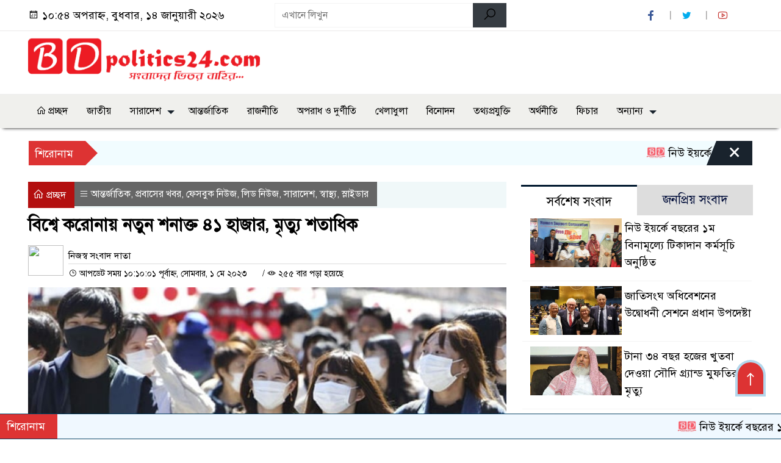

--- FILE ---
content_type: text/html; charset=UTF-8
request_url: https://bdpolitics24.com/%E0%A6%AC%E0%A6%BF%E0%A6%B6%E0%A7%8D%E0%A6%AC%E0%A7%87-%E0%A6%95%E0%A6%B0%E0%A7%8B%E0%A6%A8%E0%A6%BE%E0%A6%AF%E0%A6%BC-%E0%A6%A8%E0%A6%A4%E0%A7%81%E0%A6%A8-%E0%A6%B6%E0%A6%A8%E0%A6%BE%E0%A6%95/
body_size: 17059
content:

<!doctype html>
<html lang="en-US">
<head>
	<meta charset="UTF-8">
	<meta http-equiv="X-UA-Compatible" content="IE=edge">
	<meta name="viewport" content="width=device-width, initial-scale=1">
	<link rel="profile" href="http://themesbazar.com">
    <title>  বিশ্বে করোনায় নতুন শনাক্ত ৪১ হাজার, মৃত্যু শতাধিক</title> 
	<link rel="icon" href="https://bdpolitics24.com/wp-content/uploads/2023/02/fav.png" type="image/x-icon" />
	<link rel="shortcut icon" href="https://bdpolitics24.com/wp-content/uploads/2023/02/fav.png" type="image/x-icon" />  
	


						

	 	<meta property="og:title" content="বিশ্বে করোনায় নতুন শনাক্ত ৪১ হাজার, মৃত্যু শতাধিক | BDpolitics24" /> 
	<meta property="og:description" content="" />  
	<meta property="og:image" content="https://bdpolitics24.com/wp-content/uploads/2023/04/image-221268-1682651636.jpg" /> 
	<meta property="og:video" content="" /> 
	<meta property="og:video:width" content="700" />  
	<meta property="og:video:height" content="400" />  
	<meta property="og:video:type" content="application/x-shockwave-flash" />
	<meta property="og:type" content="article" />
	<meta property="fb:app_id" content="668603537341583" />
	<meta property="fb:pages" content="186390838571960" />
		
	


						
		 <meta name="twitter:card" content="summary_large_image" />
	<meta name="twitter:title" content="বিশ্বে করোনায় নতুন শনাক্ত ৪১ হাজার, মৃত্যু শতাধিক | BDpolitics24" />
	<meta name="twitter:description" content="" />
	<meta name="twitter:image" content="https://bdpolitics24.com/wp-content/uploads/2023/04/image-221268-1682651636.jpg" />
	<meta name="brand_name" content="  বিশ্বে করোনায় নতুন শনাক্ত ৪১ হাজার, মৃত্যু শতাধিক" />
	<meta name="twitter:creator" content="@bdpolitics24">
	<meta name="twitter:site" content="@bdpolitics24">
		
	



						
	
	<meta name="keywords" content="" />
	<meta name="description" content="" />
		
		






	
	<style>

.themesbazar_header {
	background: #FFFFFF;
	color: #000000;
	padding: 5px 0;
	border-bottom: 1px solid #eee;
}

.header2 {
	padding: 15px 0;
	background: #FFFFFF;
	color: #000000;
}

#scroll5-left {
	position: relative;
	width: auto;
	height: 40px;
	padding-top: 8px;
	padding-left: 10px;
	margin: 0;
	padding-right: 10px;
	padding: 9px 20px 9px 10px;
	font-size: 18px;
	color: #fff;
	background-color: #DD3333;
	font-weight: 400;


}

#scroll5-left::before {
	position: absolute;
	right: -20px;
	bottom: 0;
	content: "";
	width: 0;
	height: 0;
	border-left: 20px solid #DD3333;
	border-top: 20px solid transparent;
	border-bottom: 20px solid transparent;
}

.scroll5-right {
	position: relative;
	height: 40px;
	width: 100%;
	background: #F1FCFF;
	color: #000000;	
	line-height: 40px;
}

.scroll5-right a {
	font-size: 18px;
	color: #000000;	
	font-weight: 400;
	margin-right: 12px;
	display: inline-block;
}

.scroolbar5 {
	position: absolute;
	right: 0;
	top: 0px;
	height: 100%;
	float: right;
	width: 59px;
	height: 40px;
	background: #DD3333;
	color: #fff;
	cursor: pointer;

}

.footer-area {
	background: #000000;
	color: #ffffff;
	padding: 40px 0 20px;
	margin-top: 10px;
}
.footer-area ‍a{
	color: #ffffff;
}

.footer-menu ul > li > a {
	display: inline-block;
	color: #ffffff !important;
	border: 1px solid #333;
	padding: 6px 15px;
	transition: .8s all;
}


.photoCaption a {
	color: #ffffff;
	font-size: 20px;
	padding: 10px;
	display: inline-block;
	font-style: italic;
}

#recentPopular-tab .nav-link.active {
	color: #000000;
	font-size: 20px;
	background: #FFFFFF !important;
	border-top: 3px solid #860707;
}

#recentPopular-tab .nav-link {
	background: #19232D !important;
	color: #ffffff;
	font-size: 20px;
	padding: 10px 10px;
	margin: 0;
	text-align: center;
	border-top: 3px solid #19232d;
	text-decoration: none;
	transition: color .15s ease-in-out,background-color .15s ease-in-out,border-color .15s ease-in-out;
	display: block;

}

.tab_hadding a{
	color: #000000 !important;
	font-size: 18px !important;
    font-weight:400;
	display: inherit;
    text-decoration:none;
    -webkit-transition:.8s all;
    -o-transition:.8s all;
    transition:.8s all;
}

.sec-one-title a {
	color: #ffffff;
	font-size: 24px;	
	display: inline-block;
	transition: .5s all;
}

.secOne-title2 a {
	color: #000000;
	font-size: 20px;	
	display:inline-block

}

.secOne_smallTitle a {
	color: #000000;
	font-size: 20px;	
	display: inline-block;
	transition: .5s all;
}

.section-two {
	background: #212121;
	margin: 10px 0 0;
	padding: 28px 0 32px;
}

.sec-two-title a {
	color: #ffffff;
	font-size: 20px;
	display: inline-block;
	text-decoration: none;
    transition: .5s all;
}

.secThree-title a {
	color: #000000;
	font-size: 20px;
	display: inline-block;
	transition: .5s all;
}

.secThree-title2 a {
	color: #000000;
	font-size: 18px;
	display: inline-block;
}

.secFour-title a {
	color: #ffffff;
	font-size: 20px;
	display: inline-block;
	transition: .5s all;
}

.secFive-title a {
	color: #ffffff;
	font-size: 20px;
	display: inline-block;
	transition: .5s all;
}

.secFive_title2 a {
	color: #000000;
	font-size: 18px;
	display: inline-block;
}

.secSeven-title a {
	font-size: 22px;
	color: #ffffff;
	display: inline-block;
	transition: .5s all;
}

.secSeven-details a{
	color: #ffffff;
}

.secSecven-color {
	color: #ffffff;
}

.secSeven-title2 a {
	color: #ffffff;
	font-size: 20px;
	display: inline-block;
	transition: .5s all;
}

.secEight-title a {
	color: #000000;
	font-size: 19px;	
	display: inline-block;
	transition: .5s all;
}
  







</style>	<style>

body {
    font-size: 18px !important;

	color: #000000 !important;

	font-family: SolaimanLipiNormal !important;

    background: #FFFFFF !important;



}

a:hover {
    color: #014F06;
}


.sticky {
	
		position: fixed !important;
	
	width: 100%;

	top: 0;

	left: 0;

	z-index: 9;

	-webkit-transition: .8s all;

	-o-transition: .8s all;

	transition: .8s all;

	z-index: 9999;

}

.menu_section {
	background: #F0F0ED;
	box-shadow: 0 5px 5px -5px #000;
	margin-bottom: 20px;
}


.stellarnav { position: relative; width: 100%; z-index: 9900; line-height: normal; font-weight: normal; font-size: 18px;}

.stellarnav.dark .active {
	background: #012E48;
}

.stellarnav.dark .current-menu-item {
	background: #012E48;
}

.stellarnav.dark .current-menu-item a {
	color : #fff;
}

.stellarnav.dark ul ul {
	background: #F0F0ED;
}

.stellarnav.dark li a {
	color : #fff;
}
.stellarnav.dark li a:hover {
	background: #012E48;
}
.stellarnav.dark a {
	color : #fff;
}

.stellarnav > ul > li > a {
	font-weight: normal;
	border-bottom: none;
}

.stellarnav li a {
	padding : 15px 10px 15px 10px;
	display: block;
	text-decoration: none;
	color: #000;
	font-weight: 600;
	/* text-transform: uppercase; */
	box-sizing: border-box;
	-webkit-transition: all .3s ease-out;
	-moz-transition: all .3s ease-out;
	transition: all .3s ease-out;
}


.footer-scrool {
	position: fixed;
	background: #F0F8FF;
	color: #000000;
	z-index: 99;
	overflow: hidden;
	bottom: 0;
	left: 0;
	right: 0;
	border-top: 1px solid #0a4466;
	border-bottom: 1px solid #0a4466;
}

.footer-scrool-1 {
	float: left;
	width: auto;
	background: #DD3333;
	height: 100%;
	font-size: 18px;
	color: #ffffff;
	position: absolute;
	z-index: 99;
	line-height: 41px;
	padding: 0 20px 0 11px;
}

.footer-scrool-2 {
    height: 40px;
    font-size: 18px;
    line-height: 43px;
}


.footer-scrool-2 a {
	color: #000000;
    text-decoration: none;
}


 
 .single-page-subTitle {
	font-size: 24px;
	color: #00315e;
	margin-top: 19px;
	line-height : auto;
}

.single-page-title {
	font-size: 28px;
	margin-bottom: 17px;
	font-weight: 600;
	color: #000000;
	margin-top: 11px;
	line-height : auto;
}
 
 
 .related-title a {
	font-size: 20px;
	color: #000000;
	text-decoration: none;
    transition: .5s all;
}
 

#singlePopular-tab .nav-link.active {
	color:  #000000 !important;
	background: #FFFFFF !important;
	font-size: 20px !important;
	border-top: 3px solid #01192f;
}

#singlePopular-tab .nav-link {
	display: block;
	color: #000D39 !important;
	padding: 10px 10px;
	text-decoration: none;
	transition: color .15s ease-in-out,background-color .15s ease-in-out,border-color .15s ease-in-out;
	text-align: center;
	background: #DDDDDD !important;
	border-top: 3px solid #8b1010;
	font-size: 20px !important;
	margin: 0;

}

.singleTab_hadding a{
    font-size:18px !important;
    font-weight:400;
    line-height:auto;
    color:#000000 !important;
    text-decoration:none;
    -webkit-transition:.8s all;
    -o-transition:.8s all;
    transition:.8s all;
}


#archivePopular-tab .nav-link.active {
	font-size:20px !important;
	color: #000000 !important;
	background: #FFFFFF !important;
	border-top: 3px solid #01192f;
}


#archivePopular-tab .nav-link {
	display: block;
	color: #000D39 !important;
	padding: 10px 10px;
	text-decoration: none;
	transition: color .15s ease-in-out,background-color .15s ease-in-out,border-color .15s ease-in-out;
	text-align: center;
	background: #DDDDDD !important;
	border-top: 3px solid #8b1010;
	font-size:20px !important;
	margin: 0;

}

.archiveTab_hadding a {
	font-size:18px !important;
	font-weight: 400;
	line-height: auto;
	color: #000000 !important;
	text-decoration: none;
	-webkit-transition: .8s all;
	-o-transition: .8s all;
	transition: .8s all;
}

.archive1-title a {
	display : inline-block;
	font-size: 23px !important;
	color: #000000 !important;
	text-decoration: none;
	transition: .8s all;
}

.archive1-title2 a {
	font-size: 20px !important;
	color: #000000 !important;
	text-decoration: none;
	display : inline-block;
	font-weight: 400;
	
}

.archive-p-title a {
	font-size: 23px !important;
	text-decoration: none;
	color: #000000 !important;
	font-weight: 500;
    transition: .5s all;
}


.photo-page-title a {
	font-size: 20px !important;
	color: #000000 !important;
	transition: .5s all;
}


.photo-latest-title a {
	font-size: 18px;
	color: #000000;
	transition: .5s all;
	font-weight: normal;
}



.scrollToTop {
	width: 50px;
	height: 60px;
	background: #B3D7EC;
	position: fixed;
	right: 25px;
	bottom: 70px;
	z-index: 9999;
	border-radius: 50px 50px 0px 0px;
}

.scrollToTop i {
	font-size: 28px;
	color: #ffffff;
	font-weight: 600;
	top: 4px;
	display: block;
	position: absolute;
	right: 4px;
	background: #dd3333;
	width: 42px;
	height: 52px;
	border-radius: 50px 50px 0px 0px;
	line-height: 55px;
	text-align: center;
}





.themesBazar_cat01 {
	background: #EFF3F6;
	color: #000000;
	font-size: 20px;
	padding: 10px 8px;
	margin-bottom: 10px;
	border-left: 4px solid #DD3333;
}
.themesBazar_cat01 a {
	color: #000000;
	transition: .5 all;
}
.themesBazar_cat01 > span {
	float: right;
}
.themesBazar_cat01 > span > a {
	background: transparent;
	font-size: 90%;
}
.themesBazar_cat01 a:hover {
	opacity: .9;
}

.themesBazar_cat02 {
	background: #EFF3F6;
	color: #000000;
	font-size: 20px;
	padding: 10px 8px;
	margin-bottom: 10px;
	border-left: 4px solid #0B3262;
}
.themesBazar_cat02 a {
	color: #000000;
	transition: .5 all;
}




.themesBazar_cat03 {
	display: block;
	margin-bottom: 7px;
	background-color: #E7F0F7;
	font-size: 20px;
}
.themesBazar_cat03 a {
	background: #01284E;
	color: #ffffff;
	padding: 10px 8px;
	position: relative;
	display: inline-block;
	transition: .5s all;
}
.themesBazar_cat03 > a::after {
	left: 100%;
	height: 0;
	width: 7px;
	position: absolute;
	top: 0;
	content: "";
	pointer-events: none;
	margin-left: 0;
	margin-top: 0;
	border-top: 44px solid #01284E;
	border-right: 8px solid transparent;
}
.themesBazar_cat03 > span {
	float: right;
	margin-top: 3px;
}
.themesBazar_cat03 > span > a {
	background: transparent;
	font-size: 90%;
	color: #01284E;
}




.themesBazar_cat04 {
	display: block;
	margin-bottom: 7px;
	background-color: #E7F0F7;
	font-size: 20px;
}
.themesBazar_cat04 a {
	background: #01284E;
	color: #ffffff;
	padding: 10px 8px;
	position: relative;
	display: inline-block;
	transition: .5s all;
}
.themesBazar_cat04 > a::after {
	left: 100%;
	height: 0;
	width: 7px;
	position: absolute;
	top: 0;
	content: "";
	pointer-events: none;
	margin-left: 0;
	margin-top: 0;
	border-top: 44px solid #01284E;
	border-right: 8px solid transparent;
}





.themesBazar_cat05 {
	position: relative;
	overflow: hidden;
	color: #000000;
	font-size: 20px;
}

.themesBazar_cat05 a {
	color: #000000;
	padding: 0 10px 0 0;
	margin: 12px 0;
	display: inline-block;
	transition: .5s all;	

}
.themesBazar_cat05 .catBar::before {
	position: absolute;
	content: '';
	width: 100%;
	border-top: 5px solid #DADADA;
	top: 19px;
	display: inline-block;
	vertical-align: bottom;
}

.themesBazar_cat05 .catBar::after {
	position: absolute;
	content: '';
	width: 100%;
	border-top: 5px solid #DADADA;
	top: 26px;
	display: inline-block;
	vertical-align: bottom;
}




.themesBazar_cat06 {
	background: #052D51;
	color: #ffffff;
	font-size: 20px;
	text-align : left;
	padding: 10px 6px;	
	border-radius: 5px 5px 0 0;
}

.themesBazar_cat06 a{
	color: #ffffff;
	display: inline-block;
	width: 100%;
	transition: .5s all;
}


.themesBazar_cat07 {
	color: #ffffff;
	font-size: 20px;
	margin-bottom: 15px;
	background-color: #FBF8F8;
	border-bottom: 2px solid #01284F;
	border-top: 1px solid #EDE9E9;
}

.themesBazar_cat07 a {
	background: #01284F;
	color: #ffffff;
	padding: 10px 8px;
	position: relative;
	display: inline-block;
	transition: .5s all;

}

.themesBazar_cat07 > a::after {
	left: 100%;
	height: 0;
	width: 7px;
	position: absolute;
	top: 0;
	content: "";
	pointer-events: none;
	margin-left: 0;
	margin-top: 0;
	border-bottom: 47px solid #01284F;
	border-right: 30px solid transparent;
}





.themesBazar_cat08 {
	color: #ffffff;
	font-size: 20px;
	margin-bottom: 15px;
	background-color: #FBF8F8;
	border-bottom: 2px solid #01284F;
	border-top: 1px solid #EDE9E9;
}

.themesBazar_cat08 a {
	background: #01284F;
	color: #ffffff;
	padding: 10px 8px;
	position: relative;
	display: inline-block;
	transition: .5s all;

}

.themesBazar_cat08 > a::after {
	left: 100%;
	height: 0;
	width: 7px;
	position: absolute;
	top: 0;
	content: "";
	pointer-events: none;
	margin-left: 0;
	margin-top: 0;
	border-bottom: 47px solid #01284F;
	border-right: 30px solid transparent;
}
.themesBazar_cat08 > span {
	float: right;
}

.themesBazar_cat08 > span > a {
	background: transparent;
	font-size: 90%;
	color: #01284F;
}




.themesBazar_cat09 {
	color: #000000;
	font-size: 20px;
	padding:  10px 8px;
	border-bottom: 5px solid #c9c3c3;
	margin-top: 10px;
	margin-bottom: 8px;
	background: #EFF3F6;
}

.themesBazar_cat09 a {
	color: #000000;
}

.themesBazar_cat09 span {
	border-bottom: 5px solid #e80212;
	padding: 10px 8px;
	margin-left: -8px;
}





.themesBazar_cat10 {
	display: block;
	font-size: 20px;
	color: #ffffff;
	margin-bottom: 15px;
	background: #F3F6F9;
	border-bottom: 3px solid #01284F;
}

.themesBazar_cat10 > a {
	background: #01284F;
	color: #ffffff;
	padding: 10px 8px;
	display: inline-block;

}

.themesBazar_cat10 > span > a {
	background: transparent;
	font-size: 90%;
	color: #01284F;
}

.themesBazar_cat10 > span {
	float: right;
	margin-top: 12px;
	padding-right: 7px;
}




.themesBazar_widget h3 {
	background: #EFF3F6;
	color: #000000;
	font-size: 20px;
	text-align : left;
	padding: 10px 8px;
	margin-bottom: 10px;
	border-left: 4px solid #DD3333;
}
	
	




</style>		<meta name='robots' content='max-image-preview:large' />
<link rel='dns-prefetch' href='//www.googletagmanager.com' />
<link rel="alternate" type="application/rss+xml" title="bdpolitics24 &raquo; Feed" href="https://bdpolitics24.com/feed/" />
<link rel="alternate" type="application/rss+xml" title="bdpolitics24 &raquo; Comments Feed" href="https://bdpolitics24.com/comments/feed/" />
<link rel="alternate" type="application/rss+xml" title="bdpolitics24 &raquo; বিশ্বে করোনায় নতুন শনাক্ত ৪১ হাজার, মৃত্যু শতাধিক Comments Feed" href="https://bdpolitics24.com/%e0%a6%ac%e0%a6%bf%e0%a6%b6%e0%a7%8d%e0%a6%ac%e0%a7%87-%e0%a6%95%e0%a6%b0%e0%a7%8b%e0%a6%a8%e0%a6%be%e0%a6%af%e0%a6%bc-%e0%a6%a8%e0%a6%a4%e0%a7%81%e0%a6%a8-%e0%a6%b6%e0%a6%a8%e0%a6%be%e0%a6%95/feed/" />
<link rel="alternate" title="oEmbed (JSON)" type="application/json+oembed" href="https://bdpolitics24.com/wp-json/oembed/1.0/embed?url=https%3A%2F%2Fbdpolitics24.com%2F%25e0%25a6%25ac%25e0%25a6%25bf%25e0%25a6%25b6%25e0%25a7%258d%25e0%25a6%25ac%25e0%25a7%2587-%25e0%25a6%2595%25e0%25a6%25b0%25e0%25a7%258b%25e0%25a6%25a8%25e0%25a6%25be%25e0%25a6%25af%25e0%25a6%25bc-%25e0%25a6%25a8%25e0%25a6%25a4%25e0%25a7%2581%25e0%25a6%25a8-%25e0%25a6%25b6%25e0%25a6%25a8%25e0%25a6%25be%25e0%25a6%2595%2F" />
<link rel="alternate" title="oEmbed (XML)" type="text/xml+oembed" href="https://bdpolitics24.com/wp-json/oembed/1.0/embed?url=https%3A%2F%2Fbdpolitics24.com%2F%25e0%25a6%25ac%25e0%25a6%25bf%25e0%25a6%25b6%25e0%25a7%258d%25e0%25a6%25ac%25e0%25a7%2587-%25e0%25a6%2595%25e0%25a6%25b0%25e0%25a7%258b%25e0%25a6%25a8%25e0%25a6%25be%25e0%25a6%25af%25e0%25a6%25bc-%25e0%25a6%25a8%25e0%25a6%25a4%25e0%25a7%2581%25e0%25a6%25a8-%25e0%25a6%25b6%25e0%25a6%25a8%25e0%25a6%25be%25e0%25a6%2595%2F&#038;format=xml" />
<style id='wp-img-auto-sizes-contain-inline-css'>
img:is([sizes=auto i],[sizes^="auto," i]){contain-intrinsic-size:3000px 1500px}
/*# sourceURL=wp-img-auto-sizes-contain-inline-css */
</style>
<style id='wp-emoji-styles-inline-css'>

	img.wp-smiley, img.emoji {
		display: inline !important;
		border: none !important;
		box-shadow: none !important;
		height: 1em !important;
		width: 1em !important;
		margin: 0 0.07em !important;
		vertical-align: -0.1em !important;
		background: none !important;
		padding: 0 !important;
	}
/*# sourceURL=wp-emoji-styles-inline-css */
</style>
<style id='wp-block-library-inline-css'>
:root{--wp-block-synced-color:#7a00df;--wp-block-synced-color--rgb:122,0,223;--wp-bound-block-color:var(--wp-block-synced-color);--wp-editor-canvas-background:#ddd;--wp-admin-theme-color:#007cba;--wp-admin-theme-color--rgb:0,124,186;--wp-admin-theme-color-darker-10:#006ba1;--wp-admin-theme-color-darker-10--rgb:0,107,160.5;--wp-admin-theme-color-darker-20:#005a87;--wp-admin-theme-color-darker-20--rgb:0,90,135;--wp-admin-border-width-focus:2px}@media (min-resolution:192dpi){:root{--wp-admin-border-width-focus:1.5px}}.wp-element-button{cursor:pointer}:root .has-very-light-gray-background-color{background-color:#eee}:root .has-very-dark-gray-background-color{background-color:#313131}:root .has-very-light-gray-color{color:#eee}:root .has-very-dark-gray-color{color:#313131}:root .has-vivid-green-cyan-to-vivid-cyan-blue-gradient-background{background:linear-gradient(135deg,#00d084,#0693e3)}:root .has-purple-crush-gradient-background{background:linear-gradient(135deg,#34e2e4,#4721fb 50%,#ab1dfe)}:root .has-hazy-dawn-gradient-background{background:linear-gradient(135deg,#faaca8,#dad0ec)}:root .has-subdued-olive-gradient-background{background:linear-gradient(135deg,#fafae1,#67a671)}:root .has-atomic-cream-gradient-background{background:linear-gradient(135deg,#fdd79a,#004a59)}:root .has-nightshade-gradient-background{background:linear-gradient(135deg,#330968,#31cdcf)}:root .has-midnight-gradient-background{background:linear-gradient(135deg,#020381,#2874fc)}:root{--wp--preset--font-size--normal:16px;--wp--preset--font-size--huge:42px}.has-regular-font-size{font-size:1em}.has-larger-font-size{font-size:2.625em}.has-normal-font-size{font-size:var(--wp--preset--font-size--normal)}.has-huge-font-size{font-size:var(--wp--preset--font-size--huge)}.has-text-align-center{text-align:center}.has-text-align-left{text-align:left}.has-text-align-right{text-align:right}.has-fit-text{white-space:nowrap!important}#end-resizable-editor-section{display:none}.aligncenter{clear:both}.items-justified-left{justify-content:flex-start}.items-justified-center{justify-content:center}.items-justified-right{justify-content:flex-end}.items-justified-space-between{justify-content:space-between}.screen-reader-text{border:0;clip-path:inset(50%);height:1px;margin:-1px;overflow:hidden;padding:0;position:absolute;width:1px;word-wrap:normal!important}.screen-reader-text:focus{background-color:#ddd;clip-path:none;color:#444;display:block;font-size:1em;height:auto;left:5px;line-height:normal;padding:15px 23px 14px;text-decoration:none;top:5px;width:auto;z-index:100000}html :where(.has-border-color){border-style:solid}html :where([style*=border-top-color]){border-top-style:solid}html :where([style*=border-right-color]){border-right-style:solid}html :where([style*=border-bottom-color]){border-bottom-style:solid}html :where([style*=border-left-color]){border-left-style:solid}html :where([style*=border-width]){border-style:solid}html :where([style*=border-top-width]){border-top-style:solid}html :where([style*=border-right-width]){border-right-style:solid}html :where([style*=border-bottom-width]){border-bottom-style:solid}html :where([style*=border-left-width]){border-left-style:solid}html :where(img[class*=wp-image-]){height:auto;max-width:100%}:where(figure){margin:0 0 1em}html :where(.is-position-sticky){--wp-admin--admin-bar--position-offset:var(--wp-admin--admin-bar--height,0px)}@media screen and (max-width:600px){html :where(.is-position-sticky){--wp-admin--admin-bar--position-offset:0px}}

/*# sourceURL=wp-block-library-inline-css */
</style><style id='global-styles-inline-css'>
:root{--wp--preset--aspect-ratio--square: 1;--wp--preset--aspect-ratio--4-3: 4/3;--wp--preset--aspect-ratio--3-4: 3/4;--wp--preset--aspect-ratio--3-2: 3/2;--wp--preset--aspect-ratio--2-3: 2/3;--wp--preset--aspect-ratio--16-9: 16/9;--wp--preset--aspect-ratio--9-16: 9/16;--wp--preset--color--black: #000000;--wp--preset--color--cyan-bluish-gray: #abb8c3;--wp--preset--color--white: #ffffff;--wp--preset--color--pale-pink: #f78da7;--wp--preset--color--vivid-red: #cf2e2e;--wp--preset--color--luminous-vivid-orange: #ff6900;--wp--preset--color--luminous-vivid-amber: #fcb900;--wp--preset--color--light-green-cyan: #7bdcb5;--wp--preset--color--vivid-green-cyan: #00d084;--wp--preset--color--pale-cyan-blue: #8ed1fc;--wp--preset--color--vivid-cyan-blue: #0693e3;--wp--preset--color--vivid-purple: #9b51e0;--wp--preset--gradient--vivid-cyan-blue-to-vivid-purple: linear-gradient(135deg,rgb(6,147,227) 0%,rgb(155,81,224) 100%);--wp--preset--gradient--light-green-cyan-to-vivid-green-cyan: linear-gradient(135deg,rgb(122,220,180) 0%,rgb(0,208,130) 100%);--wp--preset--gradient--luminous-vivid-amber-to-luminous-vivid-orange: linear-gradient(135deg,rgb(252,185,0) 0%,rgb(255,105,0) 100%);--wp--preset--gradient--luminous-vivid-orange-to-vivid-red: linear-gradient(135deg,rgb(255,105,0) 0%,rgb(207,46,46) 100%);--wp--preset--gradient--very-light-gray-to-cyan-bluish-gray: linear-gradient(135deg,rgb(238,238,238) 0%,rgb(169,184,195) 100%);--wp--preset--gradient--cool-to-warm-spectrum: linear-gradient(135deg,rgb(74,234,220) 0%,rgb(151,120,209) 20%,rgb(207,42,186) 40%,rgb(238,44,130) 60%,rgb(251,105,98) 80%,rgb(254,248,76) 100%);--wp--preset--gradient--blush-light-purple: linear-gradient(135deg,rgb(255,206,236) 0%,rgb(152,150,240) 100%);--wp--preset--gradient--blush-bordeaux: linear-gradient(135deg,rgb(254,205,165) 0%,rgb(254,45,45) 50%,rgb(107,0,62) 100%);--wp--preset--gradient--luminous-dusk: linear-gradient(135deg,rgb(255,203,112) 0%,rgb(199,81,192) 50%,rgb(65,88,208) 100%);--wp--preset--gradient--pale-ocean: linear-gradient(135deg,rgb(255,245,203) 0%,rgb(182,227,212) 50%,rgb(51,167,181) 100%);--wp--preset--gradient--electric-grass: linear-gradient(135deg,rgb(202,248,128) 0%,rgb(113,206,126) 100%);--wp--preset--gradient--midnight: linear-gradient(135deg,rgb(2,3,129) 0%,rgb(40,116,252) 100%);--wp--preset--font-size--small: 13px;--wp--preset--font-size--medium: 20px;--wp--preset--font-size--large: 36px;--wp--preset--font-size--x-large: 42px;--wp--preset--spacing--20: 0.44rem;--wp--preset--spacing--30: 0.67rem;--wp--preset--spacing--40: 1rem;--wp--preset--spacing--50: 1.5rem;--wp--preset--spacing--60: 2.25rem;--wp--preset--spacing--70: 3.38rem;--wp--preset--spacing--80: 5.06rem;--wp--preset--shadow--natural: 6px 6px 9px rgba(0, 0, 0, 0.2);--wp--preset--shadow--deep: 12px 12px 50px rgba(0, 0, 0, 0.4);--wp--preset--shadow--sharp: 6px 6px 0px rgba(0, 0, 0, 0.2);--wp--preset--shadow--outlined: 6px 6px 0px -3px rgb(255, 255, 255), 6px 6px rgb(0, 0, 0);--wp--preset--shadow--crisp: 6px 6px 0px rgb(0, 0, 0);}:where(.is-layout-flex){gap: 0.5em;}:where(.is-layout-grid){gap: 0.5em;}body .is-layout-flex{display: flex;}.is-layout-flex{flex-wrap: wrap;align-items: center;}.is-layout-flex > :is(*, div){margin: 0;}body .is-layout-grid{display: grid;}.is-layout-grid > :is(*, div){margin: 0;}:where(.wp-block-columns.is-layout-flex){gap: 2em;}:where(.wp-block-columns.is-layout-grid){gap: 2em;}:where(.wp-block-post-template.is-layout-flex){gap: 1.25em;}:where(.wp-block-post-template.is-layout-grid){gap: 1.25em;}.has-black-color{color: var(--wp--preset--color--black) !important;}.has-cyan-bluish-gray-color{color: var(--wp--preset--color--cyan-bluish-gray) !important;}.has-white-color{color: var(--wp--preset--color--white) !important;}.has-pale-pink-color{color: var(--wp--preset--color--pale-pink) !important;}.has-vivid-red-color{color: var(--wp--preset--color--vivid-red) !important;}.has-luminous-vivid-orange-color{color: var(--wp--preset--color--luminous-vivid-orange) !important;}.has-luminous-vivid-amber-color{color: var(--wp--preset--color--luminous-vivid-amber) !important;}.has-light-green-cyan-color{color: var(--wp--preset--color--light-green-cyan) !important;}.has-vivid-green-cyan-color{color: var(--wp--preset--color--vivid-green-cyan) !important;}.has-pale-cyan-blue-color{color: var(--wp--preset--color--pale-cyan-blue) !important;}.has-vivid-cyan-blue-color{color: var(--wp--preset--color--vivid-cyan-blue) !important;}.has-vivid-purple-color{color: var(--wp--preset--color--vivid-purple) !important;}.has-black-background-color{background-color: var(--wp--preset--color--black) !important;}.has-cyan-bluish-gray-background-color{background-color: var(--wp--preset--color--cyan-bluish-gray) !important;}.has-white-background-color{background-color: var(--wp--preset--color--white) !important;}.has-pale-pink-background-color{background-color: var(--wp--preset--color--pale-pink) !important;}.has-vivid-red-background-color{background-color: var(--wp--preset--color--vivid-red) !important;}.has-luminous-vivid-orange-background-color{background-color: var(--wp--preset--color--luminous-vivid-orange) !important;}.has-luminous-vivid-amber-background-color{background-color: var(--wp--preset--color--luminous-vivid-amber) !important;}.has-light-green-cyan-background-color{background-color: var(--wp--preset--color--light-green-cyan) !important;}.has-vivid-green-cyan-background-color{background-color: var(--wp--preset--color--vivid-green-cyan) !important;}.has-pale-cyan-blue-background-color{background-color: var(--wp--preset--color--pale-cyan-blue) !important;}.has-vivid-cyan-blue-background-color{background-color: var(--wp--preset--color--vivid-cyan-blue) !important;}.has-vivid-purple-background-color{background-color: var(--wp--preset--color--vivid-purple) !important;}.has-black-border-color{border-color: var(--wp--preset--color--black) !important;}.has-cyan-bluish-gray-border-color{border-color: var(--wp--preset--color--cyan-bluish-gray) !important;}.has-white-border-color{border-color: var(--wp--preset--color--white) !important;}.has-pale-pink-border-color{border-color: var(--wp--preset--color--pale-pink) !important;}.has-vivid-red-border-color{border-color: var(--wp--preset--color--vivid-red) !important;}.has-luminous-vivid-orange-border-color{border-color: var(--wp--preset--color--luminous-vivid-orange) !important;}.has-luminous-vivid-amber-border-color{border-color: var(--wp--preset--color--luminous-vivid-amber) !important;}.has-light-green-cyan-border-color{border-color: var(--wp--preset--color--light-green-cyan) !important;}.has-vivid-green-cyan-border-color{border-color: var(--wp--preset--color--vivid-green-cyan) !important;}.has-pale-cyan-blue-border-color{border-color: var(--wp--preset--color--pale-cyan-blue) !important;}.has-vivid-cyan-blue-border-color{border-color: var(--wp--preset--color--vivid-cyan-blue) !important;}.has-vivid-purple-border-color{border-color: var(--wp--preset--color--vivid-purple) !important;}.has-vivid-cyan-blue-to-vivid-purple-gradient-background{background: var(--wp--preset--gradient--vivid-cyan-blue-to-vivid-purple) !important;}.has-light-green-cyan-to-vivid-green-cyan-gradient-background{background: var(--wp--preset--gradient--light-green-cyan-to-vivid-green-cyan) !important;}.has-luminous-vivid-amber-to-luminous-vivid-orange-gradient-background{background: var(--wp--preset--gradient--luminous-vivid-amber-to-luminous-vivid-orange) !important;}.has-luminous-vivid-orange-to-vivid-red-gradient-background{background: var(--wp--preset--gradient--luminous-vivid-orange-to-vivid-red) !important;}.has-very-light-gray-to-cyan-bluish-gray-gradient-background{background: var(--wp--preset--gradient--very-light-gray-to-cyan-bluish-gray) !important;}.has-cool-to-warm-spectrum-gradient-background{background: var(--wp--preset--gradient--cool-to-warm-spectrum) !important;}.has-blush-light-purple-gradient-background{background: var(--wp--preset--gradient--blush-light-purple) !important;}.has-blush-bordeaux-gradient-background{background: var(--wp--preset--gradient--blush-bordeaux) !important;}.has-luminous-dusk-gradient-background{background: var(--wp--preset--gradient--luminous-dusk) !important;}.has-pale-ocean-gradient-background{background: var(--wp--preset--gradient--pale-ocean) !important;}.has-electric-grass-gradient-background{background: var(--wp--preset--gradient--electric-grass) !important;}.has-midnight-gradient-background{background: var(--wp--preset--gradient--midnight) !important;}.has-small-font-size{font-size: var(--wp--preset--font-size--small) !important;}.has-medium-font-size{font-size: var(--wp--preset--font-size--medium) !important;}.has-large-font-size{font-size: var(--wp--preset--font-size--large) !important;}.has-x-large-font-size{font-size: var(--wp--preset--font-size--x-large) !important;}
/*# sourceURL=global-styles-inline-css */
</style>

<style id='classic-theme-styles-inline-css'>
/*! This file is auto-generated */
.wp-block-button__link{color:#fff;background-color:#32373c;border-radius:9999px;box-shadow:none;text-decoration:none;padding:calc(.667em + 2px) calc(1.333em + 2px);font-size:1.125em}.wp-block-file__button{background:#32373c;color:#fff;text-decoration:none}
/*# sourceURL=/wp-includes/css/classic-themes.min.css */
</style>
<link rel='stylesheet' id='newsflash-style-css' href='https://bdpolitics24.com/wp-content/themes/newsflashpro/style.css?ver=1.0.0' media='all' />
<link rel='stylesheet' id='common-themesbazar-css' href='https://bdpolitics24.com/wp-content/themes/newsflashpro/assets/css/common-themesbazar.css?ver=1.0.0' media='all' />
<link rel='stylesheet' id='newsflash-lineawesome-css' href='https://bdpolitics24.com/wp-content/themes/newsflashpro/assets/css/line-awesome.min.css?ver=1.0.0' media='all' />
<link rel='stylesheet' id='newsflash-stellarnav-css' href='https://bdpolitics24.com/wp-content/themes/newsflashpro/assets/css/stellarnav.css?ver=1.0.0' media='all' />
<link rel='stylesheet' id='newsflash-jquery-css' href='https://bdpolitics24.com/wp-content/themes/newsflashpro/assets/css/jquery-ui.css?ver=1.0.0' media='all' />
<link rel='stylesheet' id='newsflash-magnific-css' href='https://bdpolitics24.com/wp-content/themes/newsflashpro/assets/css/magnific-popup.css?ver=1.0.0' media='all' />
<link rel='stylesheet' id='newsflash-carousel-css' href='https://bdpolitics24.com/wp-content/themes/newsflashpro/assets/css/owl.carousel.min.css?ver=1.0.0' media='all' />
<link rel='stylesheet' id='newsflash-responsive-css' href='https://bdpolitics24.com/wp-content/themes/newsflashpro/assets/css/responsive.css?ver=1.0.0' media='all' />
<link rel='stylesheet' id='newsflash-bootstrap-css' href='https://bdpolitics24.com/wp-content/themes/newsflashpro/assets/css/bootstrap.min.css?ver=1.0.0' media='all' />
<link rel="https://api.w.org/" href="https://bdpolitics24.com/wp-json/" /><link rel="alternate" title="JSON" type="application/json" href="https://bdpolitics24.com/wp-json/wp/v2/posts/6051" /><link rel="EditURI" type="application/rsd+xml" title="RSD" href="https://bdpolitics24.com/xmlrpc.php?rsd" />
<meta name="generator" content="WordPress 6.9" />
<link rel="canonical" href="https://bdpolitics24.com/%e0%a6%ac%e0%a6%bf%e0%a6%b6%e0%a7%8d%e0%a6%ac%e0%a7%87-%e0%a6%95%e0%a6%b0%e0%a7%8b%e0%a6%a8%e0%a6%be%e0%a6%af%e0%a6%bc-%e0%a6%a8%e0%a6%a4%e0%a7%81%e0%a6%a8-%e0%a6%b6%e0%a6%a8%e0%a6%be%e0%a6%95/" />
<link rel='shortlink' href='https://bdpolitics24.com/?p=6051' />
<meta name="generator" content="Site Kit by Google 1.170.0" /><meta name="framework" content="Redux 4.3.7" /> 
	
	






</head>
<body class="wp-singular post-template-default single single-post postid-6051 single-format-standard wp-theme-newsflashpro" oncontextmenu="return true">

<div class="main_website">

   


<!------------ Bangla Date Code Start-->        
      <!------------ Bangla Date Code Close-->  
            
     <!--=============== Header section Start ========================-->
     <header class="themesbazar_header">
       <div class="container">
             <div class="row">
                 <div class="col-lg-4 col-md-4">
                     <div class="date">
                         <i class="lar la-calendar"></i> 
১০:৫৪ অপরাহ্ন, বুধবার, ১৪ জানুয়ারী ২০২৬
									 
                     </div>
                     
                    

                 </div>

                 <div class="col-lg-4 col-md-4">
                    <form class="header-search" action="https://bdpolitics24.com/" method="post">
                        <input type="text" alue="" name="s" placeholder=" এখানে লিখুন" required>
                        <button type="submit" value="অনুসন্ধান করুন"> <i class="las la-search"></i> </button>
                    </form>
                     
                    
                 </div>
                 <div class="col-lg-4 col-md-4">
                     <div class="header-social">
                         <ul>
                             
<li> <a href="https://www.facebook.com/bdpolitics24.comNews24X7" target="_blank" title="facebook"><i class="lab la-facebook-f"></i> </a> </li><li><a href="https://twitter.com/bdpolitics24" target="_blank" title="twitter"><i class="lab la-twitter"> </i> </a></li><li><a href="https://www.youtube.com/@bdpolitics24" target="_blank" title="youtube"><i class="lab la-youtube"> </i> </a></li>                             
                             
                         </ul>
                     </div>
                 </div>
             </div>
         </div>

        <!--=============== Logo banner section Start ========================-->
              <section class="logo-banner">
                <div class="container">
                    <div class="row">
                        <div class="col-lg-4 col-md-4">
                            <div class="logo">
                              <a href="https://bdpolitics24.com/" title="bdpolitics24">
																		                                        <img src="https://bdpolitics24.com/wp-content/uploads/2023/02/new-logo.png" alt="bdpolitics24" title="bdpolitics24">
																			</a> 
                            </div>
                        </div>
                        <div class="col-lg-8 col-md-8">
                            <div class="banner">
                                						
									<a href="" target="_blank">
																											</a>
									                            </div>
                        </div>
                    </div>
                </div>
            </section>
     <!--=============== Logo banner section End ========================-->



     </header>
     <!--=============== Header section End ========================-->

  
    
        
     
                    
                    <!--=======================
                        Menu-section-Start
                    ==========================-->           
        <div class="menu_section" id="myHeader">
            <div class="container">
                <div class="row">
                    <div class="col-lg-12 col-md-12">
                        <div class="mobileLogo">
                            <a href="https://bdpolitics24.com/" title="bdpolitics24">
                                        <img src="https://bdpolitics24.com/wp-content/uploads/2023/02/new-logo.png" alt="Logo" title="Logo">
										</a>
                        </div>
                        <div class="stellarnav"><ul id="menu-main-menu" class="menu"><li id="menu-item-545" class="menu-item menu-item-type-custom menu-item-object-custom menu-item-home menu-item-545"><a href="https://bdpolitics24.com"><i class="las la-home"></i> প্রচ্ছদ</a></li>
<li id="menu-item-563" class="menu-item menu-item-type-taxonomy menu-item-object-category menu-item-563"><a href="https://bdpolitics24.com/category/national/">জাতীয়</a></li>
<li id="menu-item-576" class="menu-item menu-item-type-taxonomy menu-item-object-category current-post-ancestor current-menu-parent current-post-parent menu-item-has-children menu-item-576"><a href="https://bdpolitics24.com/category/country/">সারাদেশ</a>
<ul class="sub-menu">
	<li id="menu-item-579" class="menu-item menu-item-type-taxonomy menu-item-object-category menu-item-579"><a href="https://bdpolitics24.com/category/country/dhaka/">ঢাকা বিভাগ</a></li>
	<li id="menu-item-577" class="menu-item menu-item-type-taxonomy menu-item-object-category menu-item-577"><a href="https://bdpolitics24.com/category/country/khulna/">খুলনা বিভাগ</a></li>
	<li id="menu-item-578" class="menu-item menu-item-type-taxonomy menu-item-object-category menu-item-578"><a href="https://bdpolitics24.com/category/country/chittagong/">চট্টগ্রাম বিভাগ</a></li>
	<li id="menu-item-580" class="menu-item menu-item-type-taxonomy menu-item-object-category menu-item-580"><a href="https://bdpolitics24.com/category/country/barisal/">বরিশাল বিভাগ</a></li>
	<li id="menu-item-581" class="menu-item menu-item-type-taxonomy menu-item-object-category menu-item-581"><a href="https://bdpolitics24.com/category/country/mymensingh/">ময়মনসিংহ বিভাগ</a></li>
	<li id="menu-item-582" class="menu-item menu-item-type-taxonomy menu-item-object-category menu-item-582"><a href="https://bdpolitics24.com/category/country/rangpur/">রংপুর বিভাগ</a></li>
	<li id="menu-item-583" class="menu-item menu-item-type-taxonomy menu-item-object-category menu-item-583"><a href="https://bdpolitics24.com/category/country/rajshahi/">রাজশাহী বিভাগ</a></li>
	<li id="menu-item-584" class="menu-item menu-item-type-taxonomy menu-item-object-category menu-item-584"><a href="https://bdpolitics24.com/category/country/sylhet/">সিলেট বিভাগ</a></li>
</ul>
</li>
<li id="menu-item-549" class="menu-item menu-item-type-taxonomy menu-item-object-category current-post-ancestor current-menu-parent current-post-parent menu-item-549"><a href="https://bdpolitics24.com/category/international/">আন্তর্জাতিক</a></li>
<li id="menu-item-573" class="menu-item menu-item-type-taxonomy menu-item-object-category menu-item-573"><a href="https://bdpolitics24.com/category/politics/">রাজনীতি</a></li>
<li id="menu-item-546" class="menu-item menu-item-type-taxonomy menu-item-object-category menu-item-546"><a href="https://bdpolitics24.com/category/crime-and-corruption/">অপরাধ ও দুর্ণীতি</a></li>
<li id="menu-item-552" class="menu-item menu-item-type-taxonomy menu-item-object-category menu-item-552"><a href="https://bdpolitics24.com/category/sports/">খেলাধুলা</a></li>
<li id="menu-item-570" class="menu-item menu-item-type-taxonomy menu-item-object-category menu-item-570"><a href="https://bdpolitics24.com/category/entertainment/">বিনোদন</a></li>
<li id="menu-item-564" class="menu-item menu-item-type-taxonomy menu-item-object-category menu-item-564"><a href="https://bdpolitics24.com/category/it/">তথ্যপ্রযুক্তি</a></li>
<li id="menu-item-547" class="menu-item menu-item-type-taxonomy menu-item-object-category menu-item-547"><a href="https://bdpolitics24.com/category/economy/">অর্থনীতি</a></li>
<li id="menu-item-568" class="menu-item menu-item-type-taxonomy menu-item-object-category menu-item-568"><a href="https://bdpolitics24.com/category/feature/">ফিচার</a></li>
<li id="menu-item-586" class="menu-item menu-item-type-custom menu-item-object-custom menu-item-has-children menu-item-586"><a href="#">অন্যান্য</a>
<ul class="sub-menu">
	<li id="menu-item-548" class="menu-item menu-item-type-taxonomy menu-item-object-category menu-item-548"><a href="https://bdpolitics24.com/category/court-of-law/">আইন আদালত</a></li>
	<li id="menu-item-551" class="menu-item menu-item-type-taxonomy menu-item-object-category menu-item-551"><a href="https://bdpolitics24.com/category/campus/">ক্যাম্পাস</a></li>
	<li id="menu-item-561" class="menu-item menu-item-type-taxonomy menu-item-object-category menu-item-561"><a href="https://bdpolitics24.com/category/media/">গণমাধ্যম</a></li>
	<li id="menu-item-569" class="menu-item menu-item-type-taxonomy menu-item-object-category current-post-ancestor current-menu-parent current-post-parent menu-item-569"><a href="https://bdpolitics24.com/category/facebook-news/">ফেসবুক নিউজ</a></li>
	<li id="menu-item-562" class="menu-item menu-item-type-taxonomy menu-item-object-category menu-item-562"><a href="https://bdpolitics24.com/category/jobs/">চাকুরী</a></li>
	<li id="menu-item-565" class="menu-item menu-item-type-taxonomy menu-item-object-category menu-item-565"><a href="https://bdpolitics24.com/category/religion/">ধর্ম</a></li>
	<li id="menu-item-566" class="menu-item menu-item-type-taxonomy menu-item-object-category menu-item-566"><a href="https://bdpolitics24.com/category/women-and-children/">নারী ও শিশু</a></li>
	<li id="menu-item-550" class="menu-item menu-item-type-taxonomy menu-item-object-category menu-item-550"><a href="https://bdpolitics24.com/category/agriculture/">কৃষি</a></li>
	<li id="menu-item-567" class="menu-item menu-item-type-taxonomy menu-item-object-category current-post-ancestor current-menu-parent current-post-parent menu-item-567"><a href="https://bdpolitics24.com/category/news-of-emigration/">প্রবাসের খবর</a></li>
	<li id="menu-item-571" class="menu-item menu-item-type-taxonomy menu-item-object-category menu-item-571"><a href="https://bdpolitics24.com/category/travel/">ভ্রমণ</a></li>
	<li id="menu-item-572" class="menu-item menu-item-type-taxonomy menu-item-object-category menu-item-572"><a href="https://bdpolitics24.com/category/opinions/">মতামত</a></li>
	<li id="menu-item-574" class="menu-item menu-item-type-taxonomy menu-item-object-category menu-item-574"><a href="https://bdpolitics24.com/category/lifestyle/">লাইফস্টাইল</a></li>
	<li id="menu-item-575" class="menu-item menu-item-type-taxonomy menu-item-object-category menu-item-575"><a href="https://bdpolitics24.com/category/editorial/">সম্পাদকীয়</a></li>
	<li id="menu-item-585" class="menu-item menu-item-type-taxonomy menu-item-object-category current-post-ancestor current-menu-parent current-post-parent menu-item-585"><a href="https://bdpolitics24.com/category/health/">স্বাস্থ্য</a></li>
</ul>
</li>
</ul></div>                    </div>
                    
                
                    
                    
                </div>
            </div>
            
        </div>
                    <!--=======================
                        Menu-section-End
                    ==========================-->
           
               
<div class="top-scroll-section5">  
            <div class="container">
                <div class="alert" role="alert">
                    <div class="scroll-section5">
                        <div class="row">
                            <div class="col-md-12 top_scroll2"> 
                                <div class="scroll5-left">
                                    <div id="scroll5-left">
                                        <span> শিরোনাম  </span>
                                    </div>
                            
                                </div>
                            
                                <div class="scroll5-right">
                                    <marquee direction="left" scrollamount="5px" onmouseover="this.stop()" onmouseout="this.start()"> 
                                        
																		
																					<a href="https://bdpolitics24.com/%e0%a6%a8%e0%a6%bf%e0%a6%89-%e0%a6%87%e0%a6%af%e0%a6%bc%e0%a6%b0%e0%a7%8d%e0%a6%95%e0%a7%87-%e0%a6%ac%e0%a6%9b%e0%a6%b0%e0%a7%87%e0%a6%b0-%e0%a7%a7%e0%a6%ae-%e0%a6%ac%e0%a6%bf%e0%a6%a8%e0%a6%be/"> 
									
																					<img src="https://bdpolitics24.com/wp-content/uploads/2023/02/fav.png" alt="Logo" title="Logo" width="30px" height="auto">
																								
									নিউ ইয়র্কে বছরের ১ম বিনামূল্যে টিকাদান কর্মসূচি অনুষ্ঠিত </a>
																		<a href="https://bdpolitics24.com/%e0%a6%9c%e0%a6%be%e0%a6%a4%e0%a6%bf%e0%a6%b8%e0%a6%82%e0%a6%98-%e0%a6%85%e0%a6%a7%e0%a6%bf%e0%a6%ac%e0%a7%87%e0%a6%b6%e0%a6%a8%e0%a7%87%e0%a6%b0-%e0%a6%89%e0%a6%a6%e0%a7%8d%e0%a6%ac%e0%a7%8b%e0%a6%a7/"> 
									
																					<img src="https://bdpolitics24.com/wp-content/uploads/2023/02/fav.png" alt="Logo" title="Logo" width="30px" height="auto">
																								
									জাতিসংঘ অধিবেশনের উদ্বোধনী সেশনে প্রধান উপদেষ্টা </a>
																		<a href="https://bdpolitics24.com/%e0%a6%9f%e0%a6%be%e0%a6%a8%e0%a6%be-%e0%a7%a9%e0%a7%aa-%e0%a6%ac%e0%a6%9b%e0%a6%b0-%e0%a6%b9%e0%a6%9c%e0%a7%87%e0%a6%b0-%e0%a6%96%e0%a7%81%e0%a6%a4%e0%a6%ac%e0%a6%be-%e0%a6%a6%e0%a7%87%e0%a6%93/"> 
									
																					<img src="https://bdpolitics24.com/wp-content/uploads/2023/02/fav.png" alt="Logo" title="Logo" width="30px" height="auto">
																								
									টানা ৩৪ বছর হজের খুতবা দেওয়া সৌদি গ্র্যান্ড মুফতির মৃত্যু </a>
																		<a href="https://bdpolitics24.com/%e0%a7%ab%e0%a7%a6-%e0%a6%ac%e0%a6%9b%e0%a6%b0-%e0%a6%aa%e0%a6%b0-%e0%a6%aa%e0%a7%8d%e0%a6%b0%e0%a6%a5%e0%a6%ae-%e0%a6%9a%e0%a6%be%e0%a6%81%e0%a6%a6%e0%a7%87-%e0%a6%ae%e0%a6%be%e0%a6%a8%e0%a7%81/"> 
									
																					<img src="https://bdpolitics24.com/wp-content/uploads/2023/02/fav.png" alt="Logo" title="Logo" width="30px" height="auto">
																								
									৫০ বছর পর প্রথম চাঁদে মানুষ পাঠাতে নাসার অভিযান ফেব্রুয়ারিতে </a>
																		<a href="https://bdpolitics24.com/%e0%a6%a6%e0%a6%97%e0%a7%8d%e0%a6%a7-%e0%a6%ab%e0%a6%be%e0%a6%af%e0%a6%bc%e0%a6%be%e0%a6%b0-%e0%a6%ab%e0%a6%be%e0%a6%87%e0%a6%9f%e0%a6%be%e0%a6%b0%e0%a6%a6%e0%a7%87%e0%a6%b0-%e0%a6%9a%e0%a6%bf/"> 
									
																					<img src="https://bdpolitics24.com/wp-content/uploads/2023/02/fav.png" alt="Logo" title="Logo" width="30px" height="auto">
																								
									দগ্ধ ফায়ার ফাইটারদের চিকিৎসায় সিঙ্গাপুর থেকে চিকিৎসক এলেন </a>
																	                                    
                                    
                                    </marquee>
                                </div>
                                <div class="scroolbar5">
                                    <button data-bs-dismiss="alert" aria-label="Close"><span aria-hidden="true">×</span></button>
                                </div>

                            </div>
                        </div>
                    </div>
                </div>
            </div>
        </div>					
                  
       


                                    




<section class="single-page">
            <div class="container">
                <div class="row">
                    <div class="col-lg-8 col-md-8">
                    <!--========= Single Add Start ===========-->
                    <div class="single-add">
                                            </div>
                    <!--========= Single Add End ===========-->
                       
					   										
                        <div class="single-cat-info">
                            <div class="single-home">
                                <i class="la la-home"> </i><a href="https://bdpolitics24.com"> প্রচ্ছদ </a>
                            </div>

                            <div class="single-cats">
                                <i class="la la-bars"></i> <a href="https://bdpolitics24.com/category/international/" rel="category tag">আন্তর্জাতিক</a>, <a href="https://bdpolitics24.com/category/news-of-emigration/" rel="category tag">প্রবাসের খবর</a>, <a href="https://bdpolitics24.com/category/facebook-news/" rel="category tag">ফেসবুক নিউজ</a>, <a href="https://bdpolitics24.com/category/lead-news/" rel="category tag">লিড নিউজ</a>, <a href="https://bdpolitics24.com/category/country/" rel="category tag">সারাদেশ</a>, <a href="https://bdpolitics24.com/category/health/" rel="category tag">স্বাস্থ্য</a>, <a href="https://bdpolitics24.com/category/slider/" rel="category tag">স্লাইডার</a>                            </div>
                        </div>
                
												

                        <h1 class="single-page-title">
                           বিশ্বে করোনায় নতুন শনাক্ত ৪১ হাজার, মৃত্যু শতাধিক                        </h1>
                
                        <div class="row g-2">
                            <div class="col-lg-1 col-md-2 ">
															
                                <div class="reportar-image">
                                    																	<img src="https://newssitedesign.com/newspaperpro/wp-content/themes/newspaper-pro/assets/images/reporter.jpg" width="100%" />
																
								
							

                                </div>
                            </div>
                            <div class="col-lg-11 col-md-10">
                                <div class="reportar-title">
                              							  নিজস্ব সংবাদ দাতা									
								
                                </div>
                                <div class="viwe-count">
                                    <ul>
                                        <li><i class="la la-clock-o"></i>  আপডেট সময় 
১০:১০:০১ পূর্বাহ্ন, সোমবার, ১ মে ২০২৩

	  </li>
                                        	 
										<li> / <i class="la la-eye"></i>  
																					 ২৫৫ 
										
									বার পড়া হয়েছে     
										
										</li>
										                                    </ul>
                                </div>
                            </div>
                        </div>
                        
                    <!--========== single image & content ==========-->
                        
                        <div class="single-image">
                            

<a href="https://bdpolitics24.com/%e0%a6%ac%e0%a6%bf%e0%a6%b6%e0%a7%8d%e0%a6%ac%e0%a7%87-%e0%a6%95%e0%a6%b0%e0%a7%8b%e0%a6%a8%e0%a6%be%e0%a6%af%e0%a6%bc-%e0%a6%a8%e0%a6%a4%e0%a7%81%e0%a6%a8-%e0%a6%b6%e0%a6%a8%e0%a6%be%e0%a6%95/"><img class="lazyload" src="https://bdpolitics24.com/wp-content/uploads/2023/02/img-load.png" data-src="https://bdpolitics24.com/wp-content/uploads/2023/04/image-221268-1682651636.jpg"></a>                          
						   
									
                        </div>
						
						
                        <div class="single-page-add2">
                                                    </div>

                        
                            <div class="single-details">
                                <div class="dtl_section">
<p><strong>বিশ্বজুড়ে করোনাভাইরাসে দৈনিক মৃত্যুর সংখ্যা আরও কমেছে। একইসঙ্গে আগের দিনের তুলনায় কমেছে নতুন শনাক্ত রোগীর সংখ্যাও। গত ২৪ ঘণ্টায় বিশ্বে মারা গেছেন ১১০ জন। একই সময়ে নতুন করে আক্রান্ত হয়েছেন ৪০ হাজার ৯৫৬ জন।</strong></p>
<p>এতে বিশ্বজুড়ে মৃতের সংখ্যা পৌঁছেছে ৬৮ লাখ ৬৩ হাজার ৭৮৭ জনে। আর আক্রান্ত মোট রোগীর সংখ্যা বেড়ে দাঁড়িয়েছে ৬৮ কোটি ৭১ লাখ ৮ হাজার ৮৩৪ জনে।রোববার (১ মে) সকালে করোনাভাইরাসে আক্রান্ত, মৃত্যু ও সুস্থতার হিসাব রাখা ওয়েবসাইট ওয়ার্ল্ডোমিটারসে এ তথ্য পাওয়া গেছে।</p>
<p><ins id="purplepatch-0-2" data-purplepatch-slotid="835" data-purplepatch-ct0="%%CLICK_URL_UNESC%%" data-purplepatch-id="53126d71827fcba70ff68055b9a73ca1" data-purplepatch-seq="2" data-purplepatch-loaded="1"></ins>এদিকে গত ২৪ ঘণ্টায় করোনায় সবচেয়ে বেশি সংক্রমণের ঘটনা ঘটেছে দক্ষিণ কোরিয়ায়। এই সময়ের মধ্যে দেশটিতে নতুন করে ভাইরাসে সংক্রমিত হয়েছেন ১৩ হাজার ৬১৪ জন এবং মারা গেছেন ৫ জন। এছাড়া মহামারির শুরু থেকে এ পর্যন্ত দেশটিতে মোট শনাক্ত রোগীর সংখ্যা ৩ কোটি ১১ লাখ ৭০ হাজার ৮৮৬ জন এবং মৃত্যু হয়েছে ৩৪ হাজার ৪৭৯ জনের।</p>
<p>অন্যদিকে দৈনিক প্রাণহানির তালিকায় শীর্ষে রয়েছে রাশিয়া। গত ২৪ ঘণ্টায় এই দেশটিতে নতুন করে ভাইরাসে সংক্রমিত হয়েছেন ৫ হাজার ৩৪১ জন এবং মারা গেছেন ৩৪ জন। এছাড়া মহামারির শুরু থেকে এ পর্যন্ত দেশটিতে মোট শনাক্ত রোগীর সংখ্যা ২ কোটি ২৮ লাখ ৫১ হাজার ২০৯ জন এবং মৃত্যু হয়েছে ৩ লাখ ৯৮ হাজার ৩০৫ জনের।</p>
<p>উল্লেখ্য, ২০১৯ সালের ডিসেম্বরে চীনের উহানে প্রথম করোনাভাইরাসে আক্রান্ত রোগী শনাক্ত হয়। এরপর ২০২০ সালের ১১ মার্চ বিশ্ব স্বাস্থ্য সংস্থা (ডব্লিউএইচও) করোনাকে ‘বৈশ্বিক মহামারি’ হিসেবে ঘোষণা করে। এর আগে একই বছরের ২০ জানুয়ারি বিশ্বজুড়ে জরুরি পরিস্থিতি ঘোষণা করে সংস্থাটি।</p>
</div>
                            </div>
             
                   
                            <div class="singlePage2-tag">
                                <span> ট্যাগস </span>
                                                            </div>
                   
                        <!--========= Single Add Start ===========-->
                            <div class="single-add">
                                                            </div>
                        <!--========= Single Add End ===========-->
                       
                       					   
                       <h3 class="single-social-title">
                            নিউজটি শেয়ার করুন                       </h3>
                       
                       <div class="single-page-social">
                            
							
							 <a href="http://www.facebook.com/sharer.php?u=https%3A%2F%2Fbdpolitics24.com%2F%25e0%25a6%25ac%25e0%25a6%25bf%25e0%25a6%25b6%25e0%25a7%258d%25e0%25a6%25ac%25e0%25a7%2587-%25e0%25a6%2595%25e0%25a6%25b0%25e0%25a7%258b%25e0%25a6%25a8%25e0%25a6%25be%25e0%25a6%25af%25e0%25a6%25bc-%25e0%25a6%25a8%25e0%25a6%25a4%25e0%25a7%2581%25e0%25a6%25a8-%25e0%25a6%25b6%25e0%25a6%25a8%25e0%25a6%25be%25e0%25a6%2595%2F" target="_blank" title="Facebook"><i class="lab la-facebook-f"></i></a><a href="https://twitter.com/share?text=%E0%A6%AC%E0%A6%BF%E0%A6%B6%E0%A7%8D%E0%A6%AC%E0%A7%87+%E0%A6%95%E0%A6%B0%E0%A7%8B%E0%A6%A8%E0%A6%BE%E0%A7%9F+%E0%A6%A8%E0%A6%A4%E0%A7%81%E0%A6%A8+%E0%A6%B6%E0%A6%A8%E0%A6%BE%E0%A6%95%E0%A7%8D%E0%A6%A4+%E0%A7%AA%E0%A7%A7+%E0%A6%B9%E0%A6%BE%E0%A6%9C%E0%A6%BE%E0%A6%B0%2C+%E0%A6%AE%E0%A7%83%E0%A6%A4%E0%A7%8D%E0%A6%AF%E0%A7%81+%E0%A6%B6%E0%A6%A4%E0%A6%BE%E0%A6%A7%E0%A6%BF%E0%A6%95" target="_blank"><i class="lab la-twitter"></i></a><a href="http://www.linkedin.com/shareArticle?mini=true&amp;title=বিশ্বে করোনায় নতুন শনাক্ত ৪১ হাজার, মৃত্যু শতাধিক&amp;url=https://bdpolitics24.com/%e0%a6%ac%e0%a6%bf%e0%a6%b6%e0%a7%8d%e0%a6%ac%e0%a7%87-%e0%a6%95%e0%a6%b0%e0%a7%8b%e0%a6%a8%e0%a6%be%e0%a6%af%e0%a6%bc-%e0%a6%a8%e0%a6%a4%e0%a7%81%e0%a6%a8-%e0%a6%b6%e0%a6%a8%e0%a6%be%e0%a6%95/" target="_blank"><i class="lab la-linkedin-in"></i></a><a href="http://digg.com/submit?url=https://bdpolitics24.com/%e0%a6%ac%e0%a6%bf%e0%a6%b6%e0%a7%8d%e0%a6%ac%e0%a7%87-%e0%a6%95%e0%a6%b0%e0%a7%8b%e0%a6%a8%e0%a6%be%e0%a6%af%e0%a6%bc-%e0%a6%a8%e0%a6%a4%e0%a7%81%e0%a6%a8-%e0%a6%b6%e0%a6%a8%e0%a6%be%e0%a6%95/&amp;title=বিশ্বে করোনায় নতুন শনাক্ত ৪১ হাজার, মৃত্যু শতাধিক" target="_blank"><i class="lab la-digg"></i></a><a href="http://www.pinterest.com/pin/create/button/?url=https%3A%2F%2Fbdpolitics24.com%2F%25e0%25a6%25ac%25e0%25a6%25bf%25e0%25a6%25b6%25e0%25a7%258d%25e0%25a6%25ac%25e0%25a7%2587-%25e0%25a6%2595%25e0%25a6%25b0%25e0%25a7%258b%25e0%25a6%25a8%25e0%25a6%25be%25e0%25a6%25af%25e0%25a6%25bc-%25e0%25a6%25a8%25e0%25a6%25a4%25e0%25a7%2581%25e0%25a6%25a8-%25e0%25a6%25b6%25e0%25a6%25a8%25e0%25a6%25be%25e0%25a6%2595%2F&media=https://bdpolitics24.com/wp-content/uploads/2023/04/image-221268-1682651636.jpg&description=%E0%A6%AC%E0%A6%BF%E0%A6%B6%E0%A7%8D%E0%A6%AC%E0%A7%87+%E0%A6%95%E0%A6%B0%E0%A7%8B%E0%A6%A8%E0%A6%BE%E0%A7%9F+%E0%A6%A8%E0%A6%A4%E0%A7%81%E0%A6%A8+%E0%A6%B6%E0%A6%A8%E0%A6%BE%E0%A6%95%E0%A7%8D%E0%A6%A4+%E0%A7%AA%E0%A7%A7+%E0%A6%B9%E0%A6%BE%E0%A6%9C%E0%A6%BE%E0%A6%B0%2C+%E0%A6%AE%E0%A7%83%E0%A6%A4%E0%A7%8D%E0%A6%AF%E0%A7%81+%E0%A6%B6%E0%A6%A4%E0%A6%BE%E0%A6%A7%E0%A6%BF%E0%A6%95+-+https%3A%2F%2Fbdpolitics24.com%2F%25e0%25a6%25ac%25e0%25a6%25bf%25e0%25a6%25b6%25e0%25a7%258d%25e0%25a6%25ac%25e0%25a7%2587-%25e0%25a6%2595%25e0%25a6%25b0%25e0%25a7%258b%25e0%25a6%25a8%25e0%25a6%25be%25e0%25a6%25af%25e0%25a6%25bc-%25e0%25a6%25a8%25e0%25a6%25a4%25e0%25a7%2581%25e0%25a6%25a8-%25e0%25a6%25b6%25e0%25a6%25a8%25e0%25a6%25be%25e0%25a6%2595%2F" target="_blank"><i class="lab la-pinterest-p"></i></a><a onclick="printFunction()" target="_blank"><i class="las la-print"></i> <script>
					function printFunction() {
						window.print();
					}
					</script> </a>                         

                        </div>
						
						                        
                        
                                                
                        
                        
                        

						
                    <!--============Realted content=============-->



                       <!-- Author End -->
                        
					


                        
                        <div class="single_relatedCat">
                           <a href="">এ ক্যাটাগরির আরও নিউজ </a>
                        </div>
                        
        
                            <div class="row">
                                
															
							
								<div class="themesBazar-3 themesBazar-m2">
                                    <div class="related-wrpp">
                                        <div class="related-image">
                                            

<a href="https://bdpolitics24.com/%e0%a6%a8%e0%a6%bf%e0%a6%89-%e0%a6%87%e0%a6%af%e0%a6%bc%e0%a6%b0%e0%a7%8d%e0%a6%95%e0%a7%87-%e0%a6%ac%e0%a6%9b%e0%a6%b0%e0%a7%87%e0%a6%b0-%e0%a7%a7%e0%a6%ae-%e0%a6%ac%e0%a6%bf%e0%a6%a8%e0%a6%be/"><img class="lazyload" src="https://bdpolitics24.com/wp-content/uploads/2023/02/img-load.png" data-src="https://bdpolitics24.com/wp-content/uploads/2025/10/WhatsApp-Image-2025-10-12-at-18.14.09_579c9de8.jpg"></a>																			
                                        </div>
                                        <h4 class="related-title">
                                           <a href="https://bdpolitics24.com/%e0%a6%a8%e0%a6%bf%e0%a6%89-%e0%a6%87%e0%a6%af%e0%a6%bc%e0%a6%b0%e0%a7%8d%e0%a6%95%e0%a7%87-%e0%a6%ac%e0%a6%9b%e0%a6%b0%e0%a7%87%e0%a6%b0-%e0%a7%a7%e0%a6%ae-%e0%a6%ac%e0%a6%bf%e0%a6%a8%e0%a6%be/">নিউ ইয়র্কে বছরের ১ম বিনামূল্যে টিকাদান কর্মসূচি অনুষ্ঠিত </a>
                                        </h4>
                                        
                                        <div class="related-meta">
                                            <a href=""><i class="la la-tags"> </i>  
সোমবার, ১৩ অক্টোবর, ২০২৫

	 </a>
                                        </div>
                                    </div>
                                      
                                </div>
                                
 							
							
								<div class="themesBazar-3 themesBazar-m2">
                                    <div class="related-wrpp">
                                        <div class="related-image">
                                            

<a href="https://bdpolitics24.com/%e0%a6%9c%e0%a6%be%e0%a6%a4%e0%a6%bf%e0%a6%b8%e0%a6%82%e0%a6%98-%e0%a6%85%e0%a6%a7%e0%a6%bf%e0%a6%ac%e0%a7%87%e0%a6%b6%e0%a6%a8%e0%a7%87%e0%a6%b0-%e0%a6%89%e0%a6%a6%e0%a7%8d%e0%a6%ac%e0%a7%8b%e0%a6%a7/"><img class="lazyload" src="https://bdpolitics24.com/wp-content/uploads/2023/02/img-load.png" data-src="https://bdpolitics24.com/wp-content/uploads/2025/09/Screenshot-2025-09-23-194610.jpg"></a>																			
                                        </div>
                                        <h4 class="related-title">
                                           <a href="https://bdpolitics24.com/%e0%a6%9c%e0%a6%be%e0%a6%a4%e0%a6%bf%e0%a6%b8%e0%a6%82%e0%a6%98-%e0%a6%85%e0%a6%a7%e0%a6%bf%e0%a6%ac%e0%a7%87%e0%a6%b6%e0%a6%a8%e0%a7%87%e0%a6%b0-%e0%a6%89%e0%a6%a6%e0%a7%8d%e0%a6%ac%e0%a7%8b%e0%a6%a7/">জাতিসংঘ অধিবেশনের উদ্বোধনী সেশনে প্রধান উপদেষ্টা </a>
                                        </h4>
                                        
                                        <div class="related-meta">
                                            <a href=""><i class="la la-tags"> </i>  
বুধবার, ২৪ সেপ্টেম্বর, ২০২৫

	 </a>
                                        </div>
                                    </div>
                                      
                                </div>
                                
 							
							
								<div class="themesBazar-3 themesBazar-m2">
                                    <div class="related-wrpp">
                                        <div class="related-image">
                                            

<a href="https://bdpolitics24.com/%e0%a6%9f%e0%a6%be%e0%a6%a8%e0%a6%be-%e0%a7%a9%e0%a7%aa-%e0%a6%ac%e0%a6%9b%e0%a6%b0-%e0%a6%b9%e0%a6%9c%e0%a7%87%e0%a6%b0-%e0%a6%96%e0%a7%81%e0%a6%a4%e0%a6%ac%e0%a6%be-%e0%a6%a6%e0%a7%87%e0%a6%93/"><img class="lazyload" src="https://bdpolitics24.com/wp-content/uploads/2023/02/img-load.png" data-src="https://bdpolitics24.com/wp-content/uploads/2025/09/sheikh-abdulaziz-al-sheikh-230925-01-1758643255.jpg"></a>																			
                                        </div>
                                        <h4 class="related-title">
                                           <a href="https://bdpolitics24.com/%e0%a6%9f%e0%a6%be%e0%a6%a8%e0%a6%be-%e0%a7%a9%e0%a7%aa-%e0%a6%ac%e0%a6%9b%e0%a6%b0-%e0%a6%b9%e0%a6%9c%e0%a7%87%e0%a6%b0-%e0%a6%96%e0%a7%81%e0%a6%a4%e0%a6%ac%e0%a6%be-%e0%a6%a6%e0%a7%87%e0%a6%93/">টানা ৩৪ বছর হজের খুতবা দেওয়া সৌদি গ্র্যান্ড মুফতির মৃত্যু </a>
                                        </h4>
                                        
                                        <div class="related-meta">
                                            <a href=""><i class="la la-tags"> </i>  
বুধবার, ২৪ সেপ্টেম্বর, ২০২৫

	 </a>
                                        </div>
                                    </div>
                                      
                                </div>
                                
 							
							
								<div class="themesBazar-3 themesBazar-m2">
                                    <div class="related-wrpp">
                                        <div class="related-image">
                                            

<a href="https://bdpolitics24.com/%e0%a7%ab%e0%a7%a6-%e0%a6%ac%e0%a6%9b%e0%a6%b0-%e0%a6%aa%e0%a6%b0-%e0%a6%aa%e0%a7%8d%e0%a6%b0%e0%a6%a5%e0%a6%ae-%e0%a6%9a%e0%a6%be%e0%a6%81%e0%a6%a6%e0%a7%87-%e0%a6%ae%e0%a6%be%e0%a6%a8%e0%a7%81/"><img class="lazyload" src="https://bdpolitics24.com/wp-content/uploads/2023/02/img-load.png" data-src="https://bdpolitics24.com/wp-content/uploads/2025/09/nasa-230925-01-1758653430.jpg"></a>																			
                                        </div>
                                        <h4 class="related-title">
                                           <a href="https://bdpolitics24.com/%e0%a7%ab%e0%a7%a6-%e0%a6%ac%e0%a6%9b%e0%a6%b0-%e0%a6%aa%e0%a6%b0-%e0%a6%aa%e0%a7%8d%e0%a6%b0%e0%a6%a5%e0%a6%ae-%e0%a6%9a%e0%a6%be%e0%a6%81%e0%a6%a6%e0%a7%87-%e0%a6%ae%e0%a6%be%e0%a6%a8%e0%a7%81/">৫০ বছর পর প্রথম চাঁদে মানুষ পাঠাতে নাসার অভিযান ফেব্রুয়ারিতে </a>
                                        </h4>
                                        
                                        <div class="related-meta">
                                            <a href=""><i class="la la-tags"> </i>  
বুধবার, ২৪ সেপ্টেম্বর, ২০২৫

	 </a>
                                        </div>
                                    </div>
                                      
                                </div>
                                
 							
							
								<div class="themesBazar-3 themesBazar-m2">
                                    <div class="related-wrpp">
                                        <div class="related-image">
                                            

<a href="https://bdpolitics24.com/%e0%a6%a6%e0%a6%97%e0%a7%8d%e0%a6%a7-%e0%a6%ab%e0%a6%be%e0%a6%af%e0%a6%bc%e0%a6%be%e0%a6%b0-%e0%a6%ab%e0%a6%be%e0%a6%87%e0%a6%9f%e0%a6%be%e0%a6%b0%e0%a6%a6%e0%a7%87%e0%a6%b0-%e0%a6%9a%e0%a6%bf/"><img class="lazyload" src="https://bdpolitics24.com/wp-content/uploads/2023/02/img-load.png" data-src="https://bdpolitics24.com/wp-content/uploads/2025/09/chong-si-jack-240925-01-1758657041.jpg"></a>																			
                                        </div>
                                        <h4 class="related-title">
                                           <a href="https://bdpolitics24.com/%e0%a6%a6%e0%a6%97%e0%a7%8d%e0%a6%a7-%e0%a6%ab%e0%a6%be%e0%a6%af%e0%a6%bc%e0%a6%be%e0%a6%b0-%e0%a6%ab%e0%a6%be%e0%a6%87%e0%a6%9f%e0%a6%be%e0%a6%b0%e0%a6%a6%e0%a7%87%e0%a6%b0-%e0%a6%9a%e0%a6%bf/">দগ্ধ ফায়ার ফাইটারদের চিকিৎসায় সিঙ্গাপুর থেকে চিকিৎসক এলেন </a>
                                        </h4>
                                        
                                        <div class="related-meta">
                                            <a href=""><i class="la la-tags"> </i>  
বুধবার, ২৪ সেপ্টেম্বর, ২০২৫

	 </a>
                                        </div>
                                    </div>
                                      
                                </div>
                                
 							
							
								<div class="themesBazar-3 themesBazar-m2">
                                    <div class="related-wrpp">
                                        <div class="related-image">
                                            

<a href="https://bdpolitics24.com/%e0%a6%ab%e0%a6%be%e0%a6%af%e0%a6%bc%e0%a6%be%e0%a6%b0-%e0%a6%ab%e0%a6%be%e0%a6%87%e0%a6%9f%e0%a6%be%e0%a6%b0-%e0%a6%b6%e0%a6%be%e0%a6%ae%e0%a7%80%e0%a6%ae%e0%a7%87%e0%a6%b0-%e0%a6%ae%e0%a7%83/"><img class="lazyload" src="https://bdpolitics24.com/wp-content/uploads/2023/02/img-load.png" data-src="https://bdpolitics24.com/wp-content/uploads/2025/09/gazipur-fire-220925-1758543752.jpg"></a>																			
                                        </div>
                                        <h4 class="related-title">
                                           <a href="https://bdpolitics24.com/%e0%a6%ab%e0%a6%be%e0%a6%af%e0%a6%bc%e0%a6%be%e0%a6%b0-%e0%a6%ab%e0%a6%be%e0%a6%87%e0%a6%9f%e0%a6%be%e0%a6%b0-%e0%a6%b6%e0%a6%be%e0%a6%ae%e0%a7%80%e0%a6%ae%e0%a7%87%e0%a6%b0-%e0%a6%ae%e0%a7%83/">ফায়ার ফাইটার শামীমের মৃত্যুতে প্রধান উপদেষ্টার শোক </a>
                                        </h4>
                                        
                                        <div class="related-meta">
                                            <a href=""><i class="la la-tags"> </i>  
বুধবার, ২৪ সেপ্টেম্বর, ২০২৫

	 </a>
                                        </div>
                                    </div>
                                      
                                </div>
                                
 

                            </div>
                          
                         
                            
                            
                          
                            
                           
                            
                            
                     
                        
                        
                        
                        
                       
                    </div>
                    

                    <div class="col-lg-4 col-md-4">
                        <div class="sitebar-fixd" style="position: sticky; top: 0;"><!-- Fixd Siteber -->
                            <div class="siteber-add">
                                                            </div>

                            <div class="singlePopular">                        
                                <ul class="nav nav-pills" id="singlePopular-tab" role="tablist">
                                    <li class="nav-item" role="presentation">
                                        <div class="nav-link active"  data-bs-toggle="pill" data-bs-target="#singleTab_recent" role="tab" aria-controls="singleRecent" aria-selected="false">   সর্বশেষ সংবাদ </div>
                                    </li>
                                    
        
                                    <li class="nav-item" role="presentation">
                                        <div class="nav-link" data-bs-toggle="pill" data-bs-target="#singleTab_popular" role="tab" aria-controls="singlePopulars" aria-selected="false"> জনপ্রিয় সংবাদ   </div>
                                    </li>
                                      
        
                                
        
                                </ul>
                            </div>

                            <div class="tab-content" id="pills-tabContentSingle">
                                <div class="tab-pane active show  fade" id="singleTab_recent" role="tabpanel" aria-labelledby="singleRecent">                                                                                                   
                                    <div class="singleTab-sibearNews">
                                        
																												
										<div class="single-tabWrpp singleTab-border">
                                            <div class="singleTab-image ">
                                                

<a href="https://bdpolitics24.com/%e0%a6%a8%e0%a6%bf%e0%a6%89-%e0%a6%87%e0%a6%af%e0%a6%bc%e0%a6%b0%e0%a7%8d%e0%a6%95%e0%a7%87-%e0%a6%ac%e0%a6%9b%e0%a6%b0%e0%a7%87%e0%a6%b0-%e0%a7%a7%e0%a6%ae-%e0%a6%ac%e0%a6%bf%e0%a6%a8%e0%a6%be/"><img class="lazyload" src="https://bdpolitics24.com/wp-content/uploads/2023/02/img-load.png" data-src="https://bdpolitics24.com/wp-content/uploads/2025/10/WhatsApp-Image-2025-10-12-at-18.14.09_579c9de8.jpg"></a>                                            </div>
											
											                                            <h4 class="singleTab_hadding"><a href="https://bdpolitics24.com/%e0%a6%a8%e0%a6%bf%e0%a6%89-%e0%a6%87%e0%a6%af%e0%a6%bc%e0%a6%b0%e0%a7%8d%e0%a6%95%e0%a7%87-%e0%a6%ac%e0%a6%9b%e0%a6%b0%e0%a7%87%e0%a6%b0-%e0%a7%a7%e0%a6%ae-%e0%a6%ac%e0%a6%bf%e0%a6%a8%e0%a6%be/">নিউ ইয়র্কে বছরের ১ম বিনামূল্যে টিকাদান কর্মসূচি অনুষ্ঠিত </a>
                                            
                                            </h4> 

                                                                                        

                                        </div>
																												
										<div class="single-tabWrpp singleTab-border">
                                            <div class="singleTab-image ">
                                                

<a href="https://bdpolitics24.com/%e0%a6%9c%e0%a6%be%e0%a6%a4%e0%a6%bf%e0%a6%b8%e0%a6%82%e0%a6%98-%e0%a6%85%e0%a6%a7%e0%a6%bf%e0%a6%ac%e0%a7%87%e0%a6%b6%e0%a6%a8%e0%a7%87%e0%a6%b0-%e0%a6%89%e0%a6%a6%e0%a7%8d%e0%a6%ac%e0%a7%8b%e0%a6%a7/"><img class="lazyload" src="https://bdpolitics24.com/wp-content/uploads/2023/02/img-load.png" data-src="https://bdpolitics24.com/wp-content/uploads/2025/09/Screenshot-2025-09-23-194610.jpg"></a>                                            </div>
											
											                                            <h4 class="singleTab_hadding"><a href="https://bdpolitics24.com/%e0%a6%9c%e0%a6%be%e0%a6%a4%e0%a6%bf%e0%a6%b8%e0%a6%82%e0%a6%98-%e0%a6%85%e0%a6%a7%e0%a6%bf%e0%a6%ac%e0%a7%87%e0%a6%b6%e0%a6%a8%e0%a7%87%e0%a6%b0-%e0%a6%89%e0%a6%a6%e0%a7%8d%e0%a6%ac%e0%a7%8b%e0%a6%a7/">জাতিসংঘ অধিবেশনের উদ্বোধনী সেশনে প্রধান উপদেষ্টা </a>
                                            
                                            </h4> 

                                                                                        

                                        </div>
																												
										<div class="single-tabWrpp singleTab-border">
                                            <div class="singleTab-image ">
                                                

<a href="https://bdpolitics24.com/%e0%a6%9f%e0%a6%be%e0%a6%a8%e0%a6%be-%e0%a7%a9%e0%a7%aa-%e0%a6%ac%e0%a6%9b%e0%a6%b0-%e0%a6%b9%e0%a6%9c%e0%a7%87%e0%a6%b0-%e0%a6%96%e0%a7%81%e0%a6%a4%e0%a6%ac%e0%a6%be-%e0%a6%a6%e0%a7%87%e0%a6%93/"><img class="lazyload" src="https://bdpolitics24.com/wp-content/uploads/2023/02/img-load.png" data-src="https://bdpolitics24.com/wp-content/uploads/2025/09/sheikh-abdulaziz-al-sheikh-230925-01-1758643255.jpg"></a>                                            </div>
											
											                                            <h4 class="singleTab_hadding"><a href="https://bdpolitics24.com/%e0%a6%9f%e0%a6%be%e0%a6%a8%e0%a6%be-%e0%a7%a9%e0%a7%aa-%e0%a6%ac%e0%a6%9b%e0%a6%b0-%e0%a6%b9%e0%a6%9c%e0%a7%87%e0%a6%b0-%e0%a6%96%e0%a7%81%e0%a6%a4%e0%a6%ac%e0%a6%be-%e0%a6%a6%e0%a7%87%e0%a6%93/">টানা ৩৪ বছর হজের খুতবা দেওয়া সৌদি গ্র্যান্ড মুফতির মৃত্যু </a>
                                            
                                            </h4> 

                                                                                        

                                        </div>
																												
										<div class="single-tabWrpp singleTab-border">
                                            <div class="singleTab-image ">
                                                

<a href="https://bdpolitics24.com/%e0%a7%ab%e0%a7%a6-%e0%a6%ac%e0%a6%9b%e0%a6%b0-%e0%a6%aa%e0%a6%b0-%e0%a6%aa%e0%a7%8d%e0%a6%b0%e0%a6%a5%e0%a6%ae-%e0%a6%9a%e0%a6%be%e0%a6%81%e0%a6%a6%e0%a7%87-%e0%a6%ae%e0%a6%be%e0%a6%a8%e0%a7%81/"><img class="lazyload" src="https://bdpolitics24.com/wp-content/uploads/2023/02/img-load.png" data-src="https://bdpolitics24.com/wp-content/uploads/2025/09/nasa-230925-01-1758653430.jpg"></a>                                            </div>
											
											                                            <h4 class="singleTab_hadding"><a href="https://bdpolitics24.com/%e0%a7%ab%e0%a7%a6-%e0%a6%ac%e0%a6%9b%e0%a6%b0-%e0%a6%aa%e0%a6%b0-%e0%a6%aa%e0%a7%8d%e0%a6%b0%e0%a6%a5%e0%a6%ae-%e0%a6%9a%e0%a6%be%e0%a6%81%e0%a6%a6%e0%a7%87-%e0%a6%ae%e0%a6%be%e0%a6%a8%e0%a7%81/">৫০ বছর পর প্রথম চাঁদে মানুষ পাঠাতে নাসার অভিযান ফেব্রুয়ারিতে </a>
                                            
                                            </h4> 

                                                                                        

                                        </div>
																												
										<div class="single-tabWrpp singleTab-border">
                                            <div class="singleTab-image ">
                                                

<a href="https://bdpolitics24.com/%e0%a6%a6%e0%a6%97%e0%a7%8d%e0%a6%a7-%e0%a6%ab%e0%a6%be%e0%a6%af%e0%a6%bc%e0%a6%be%e0%a6%b0-%e0%a6%ab%e0%a6%be%e0%a6%87%e0%a6%9f%e0%a6%be%e0%a6%b0%e0%a6%a6%e0%a7%87%e0%a6%b0-%e0%a6%9a%e0%a6%bf/"><img class="lazyload" src="https://bdpolitics24.com/wp-content/uploads/2023/02/img-load.png" data-src="https://bdpolitics24.com/wp-content/uploads/2025/09/chong-si-jack-240925-01-1758657041.jpg"></a>                                            </div>
											
											                                            <h4 class="singleTab_hadding"><a href="https://bdpolitics24.com/%e0%a6%a6%e0%a6%97%e0%a7%8d%e0%a6%a7-%e0%a6%ab%e0%a6%be%e0%a6%af%e0%a6%bc%e0%a6%be%e0%a6%b0-%e0%a6%ab%e0%a6%be%e0%a6%87%e0%a6%9f%e0%a6%be%e0%a6%b0%e0%a6%a6%e0%a7%87%e0%a6%b0-%e0%a6%9a%e0%a6%bf/">দগ্ধ ফায়ার ফাইটারদের চিকিৎসায় সিঙ্গাপুর থেকে চিকিৎসক এলেন </a>
                                            
                                            </h4> 

                                                                                        

                                        </div>
																												
										<div class="single-tabWrpp singleTab-border">
                                            <div class="singleTab-image ">
                                                

<a href="https://bdpolitics24.com/%e0%a6%ab%e0%a6%be%e0%a6%af%e0%a6%bc%e0%a6%be%e0%a6%b0-%e0%a6%ab%e0%a6%be%e0%a6%87%e0%a6%9f%e0%a6%be%e0%a6%b0-%e0%a6%b6%e0%a6%be%e0%a6%ae%e0%a7%80%e0%a6%ae%e0%a7%87%e0%a6%b0-%e0%a6%ae%e0%a7%83/"><img class="lazyload" src="https://bdpolitics24.com/wp-content/uploads/2023/02/img-load.png" data-src="https://bdpolitics24.com/wp-content/uploads/2025/09/gazipur-fire-220925-1758543752.jpg"></a>                                            </div>
											
											                                            <h4 class="singleTab_hadding"><a href="https://bdpolitics24.com/%e0%a6%ab%e0%a6%be%e0%a6%af%e0%a6%bc%e0%a6%be%e0%a6%b0-%e0%a6%ab%e0%a6%be%e0%a6%87%e0%a6%9f%e0%a6%be%e0%a6%b0-%e0%a6%b6%e0%a6%be%e0%a6%ae%e0%a7%80%e0%a6%ae%e0%a7%87%e0%a6%b0-%e0%a6%ae%e0%a7%83/">ফায়ার ফাইটার শামীমের মৃত্যুতে প্রধান উপদেষ্টার শোক </a>
                                            
                                            </h4> 

                                                                                        

                                        </div>
																												
										<div class="single-tabWrpp singleTab-border">
                                            <div class="singleTab-image ">
                                                

<a href="https://bdpolitics24.com/%e0%a6%a6%e0%a6%be%e0%a6%aa%e0%a7%81%e0%a6%9f%e0%a7%87-%e0%a6%aa%e0%a6%be%e0%a6%b0%e0%a6%ab%e0%a6%b0%e0%a6%ae%e0%a7%8d%e0%a6%af%e0%a6%be%e0%a6%a8%e0%a7%8d%e0%a6%b8%e0%a7%87-%e0%a6%b0%e0%a7%87%e0%a6%af/"><img class="lazyload" src="https://bdpolitics24.com/wp-content/uploads/2023/02/img-load.png" data-src="https://bdpolitics24.com/wp-content/uploads/2025/09/real-madrid-240925-01-1758662831.jpg"></a>                                            </div>
											
											                                            <h4 class="singleTab_hadding"><a href="https://bdpolitics24.com/%e0%a6%a6%e0%a6%be%e0%a6%aa%e0%a7%81%e0%a6%9f%e0%a7%87-%e0%a6%aa%e0%a6%be%e0%a6%b0%e0%a6%ab%e0%a6%b0%e0%a6%ae%e0%a7%8d%e0%a6%af%e0%a6%be%e0%a6%a8%e0%a7%8d%e0%a6%b8%e0%a7%87-%e0%a6%b0%e0%a7%87%e0%a6%af/">দাপুটে পারফরম্যান্সে রেয়াল মাদ্রিদের ছয়ে ৬ </a>
                                            
                                            </h4> 

                                                                                        

                                        </div>
																												
										<div class="single-tabWrpp singleTab-border">
                                            <div class="singleTab-image ">
                                                

<a href="https://bdpolitics24.com/%e0%a6%ab%e0%a7%87%e0%a6%b0-%e0%a6%ad%e0%a6%af%e0%a6%bc-%e0%a6%9c%e0%a6%be%e0%a6%97%e0%a6%be%e0%a6%9a%e0%a7%8d%e0%a6%9b%e0%a7%87-%e0%a6%a1%e0%a7%87%e0%a6%99%e0%a7%8d%e0%a6%97%e0%a7%81/"><img class="lazyload" src="https://bdpolitics24.com/wp-content/uploads/2023/02/img-load.png" data-src="https://bdpolitics24.com/wp-content/uploads/2025/09/Screenshot-2025-09-23-185415.jpg"></a>                                            </div>
											
											                                            <h4 class="singleTab_hadding"><a href="https://bdpolitics24.com/%e0%a6%ab%e0%a7%87%e0%a6%b0-%e0%a6%ad%e0%a6%af%e0%a6%bc-%e0%a6%9c%e0%a6%be%e0%a6%97%e0%a6%be%e0%a6%9a%e0%a7%8d%e0%a6%9b%e0%a7%87-%e0%a6%a1%e0%a7%87%e0%a6%99%e0%a7%8d%e0%a6%97%e0%a7%81/">ফের ভয় জাগাচ্ছে ডেঙ্গু </a>
                                            
                                            </h4> 

                                                                                        

                                        </div>
																												
										<div class="single-tabWrpp singleTab-border">
                                            <div class="singleTab-image ">
                                                

<a href="https://bdpolitics24.com/%e0%a6%b6%e0%a7%87%e0%a6%b0%e0%a6%aa%e0%a7%81%e0%a6%b0%e0%a7%87-%e0%a6%aa%e0%a6%be%e0%a6%b9%e0%a6%be%e0%a6%a1%e0%a6%bc%e0%a6%bf-%e0%a6%a2%e0%a6%b2%e0%a7%87-%e0%a6%a8%e0%a6%bf%e0%a6%96%e0%a7%8b/"><img class="lazyload" src="https://bdpolitics24.com/wp-content/uploads/2023/02/img-load.png" data-src="https://bdpolitics24.com/wp-content/uploads/2025/09/sherpur-bonna-2-dead-190925-01-1758258650.jpg"></a>                                            </div>
											
											                                            <h4 class="singleTab_hadding"><a href="https://bdpolitics24.com/%e0%a6%b6%e0%a7%87%e0%a6%b0%e0%a6%aa%e0%a7%81%e0%a6%b0%e0%a7%87-%e0%a6%aa%e0%a6%be%e0%a6%b9%e0%a6%be%e0%a6%a1%e0%a6%bc%e0%a6%bf-%e0%a6%a2%e0%a6%b2%e0%a7%87-%e0%a6%a8%e0%a6%bf%e0%a6%96%e0%a7%8b/">শেরপুরে পাহাড়ি ঢলে নিখোঁজ দুজনের মরদেহ উদ্ধার </a>
                                            
                                            </h4> 

                                                                                        

                                        </div>
																												
										<div class="single-tabWrpp singleTab-border">
                                            <div class="singleTab-image ">
                                                

<a href="https://bdpolitics24.com/%e0%a6%ac%e0%a6%be%e0%a6%a6-%e0%a6%aa%e0%a6%a1%e0%a6%bc%e0%a7%87-%e0%a6%ac%e0%a6%be%e0%a6%82%e0%a6%b2%e0%a6%be%e0%a6%a6%e0%a7%87%e0%a6%b6%e0%a7%87%e0%a6%b0-%e0%a6%95%e0%a6%be%e0%a6%9b%e0%a7%87/"><img class="lazyload" src="https://bdpolitics24.com/wp-content/uploads/2023/02/img-load.png" data-src="https://bdpolitics24.com/wp-content/uploads/2025/09/rashid-khan-afghanistan-19925-1758265013.jpg"></a>                                            </div>
											
											                                            <h4 class="singleTab_hadding"><a href="https://bdpolitics24.com/%e0%a6%ac%e0%a6%be%e0%a6%a6-%e0%a6%aa%e0%a6%a1%e0%a6%bc%e0%a7%87-%e0%a6%ac%e0%a6%be%e0%a6%82%e0%a6%b2%e0%a6%be%e0%a6%a6%e0%a7%87%e0%a6%b6%e0%a7%87%e0%a6%b0-%e0%a6%95%e0%a6%be%e0%a6%9b%e0%a7%87/">বাদ পড়ে বাংলাদেশের কাছে হার নিয়েই আক্ষেপ রাশিদ খানের </a>
                                            
                                            </h4> 

                                                                                        

                                        </div>
																												
										<div class="single-tabWrpp singleTab-border">
                                            <div class="singleTab-image ">
                                                

<a href="https://bdpolitics24.com/%e0%a6%b8%e0%a6%a8%e0%a6%bf-%e0%a6%b9%e0%a6%a4%e0%a7%8d%e0%a6%af%e0%a6%be%e0%a6%af%e0%a6%bc-%e0%a6%95%e0%a6%be%e0%a6%b0%e0%a6%be%e0%a6%ad%e0%a7%8b%e0%a6%97-%e0%a6%b6%e0%a7%87%e0%a6%b7%e0%a7%87/"><img class="lazyload" src="https://bdpolitics24.com/wp-content/uploads/2023/02/img-load.png" data-src="https://bdpolitics24.com/wp-content/uploads/2025/09/musfik-uddin-tagor-190925-1758264698.jpg"></a>                                            </div>
											
											                                            <h4 class="singleTab_hadding"><a href="https://bdpolitics24.com/%e0%a6%b8%e0%a6%a8%e0%a6%bf-%e0%a6%b9%e0%a6%a4%e0%a7%8d%e0%a6%af%e0%a6%be%e0%a6%af%e0%a6%bc-%e0%a6%95%e0%a6%be%e0%a6%b0%e0%a6%be%e0%a6%ad%e0%a7%8b%e0%a6%97-%e0%a6%b6%e0%a7%87%e0%a6%b7%e0%a7%87/">সনি হত্যায় কারাভোগ শেষে ‘অস্ত্র বাণিজ্যে’ জড়ান টগর: র‌্যাব </a>
                                            
                                            </h4> 

                                                                                        

                                        </div>
										                                   
                                        
   
                                        
                                     
                                    </div>
                                 
                             
                                   
                                                    
                                </div>
    
                                    
                                <div class="tab-pane fade" id="singleTab_popular" role="tabpanel" aria-labelledby="singlePopulars">                                            
                                    <div class="singleTab-sibearNews">
                                        
										   
                                        
                                     
                                    </div>
                              
                                  
    
                                    
                                </div>
    
                            </div>
                            
                            
                            <div class="siteber-add2">
                                                            </div>                           
                        
                        </div> <!-- Fixd Siteber End -->


                    </div>
                    
                    
                    
                </div>
            </div>
        </section>



     
	 
                        <!--=======================
                            footer-area start
                        ==========================-->
            <footer class="footer-area">
               <div class="container">
                    
					
                    <div class="footerColor">
                
                        <div class="row">
                            <div class="col-lg-5 col-md-5">
                                <h3 class="footer-title">
                               যোগাযোগ                                </h3>
                                <div class="footer-content">
                                    <strong>Front Desk</strong><br>
+880 1554 003 473<br>
+880 1742 948 485<br>
info@bdpolitics24.com<br>
bdpolitics24.com@gmail.com<br>
<strong>HR Department</strong> :<br>
hr@bdpolitics24.com<br>
<strong>Accounts Department</strong> :<br>
accounts@bdpolitics24.com<br>                                </div>
                            </div>

                            <div class="col-lg-7 col-md-7">
                                
                                <div class="row">
                                    <div class="col-lg-6 col-md-6">
                                        <h3 class="footer-title">
                                            প্রধান সম্পাদক                                        </h3>
                                        <div class="footer-content">
                                            Farzana Binte Hossain<br>
Editor in chief<br>
bdpolitics24.com<br>
Cell :+880 1918 923 151<br>
Email : editorinchief@bdpolitics24.com<br>                                        </div>
                                    </div>
                                    <div class="col-lg-6 col-md-6">
                                        <h3 class="footer-title">
                                            নিউজরুম এবং বিজ্ঞাপন                                        </h3>
                                        <div class="footer-content">
                                             <strong>Newsroom</strong><br>
+880 1511 463 229<br>
+880 1717 463 229<br>
newsroom@bdpolitics24.com<br>
press.release@bdpolitics24.com<br>
<strong>Marketing</strong> :<br>
+8801617463229<br>
marketing@bdpolitics24.com<br>                                        </div>
                                    </div>
                                </div>
                            
                                
                            </div>

                        </div>
						

    <div class="copy_right_section">
                            <div class="row">
                                <div class="col-lg-6 col-md-6">
                                    <div class="copy-right">
                                        স্বত্ব ২০১৭ - ২০২৫ © বিডি পলিটিক্স ২৪ ডটকম                                    </div>
                                </div>
                                <div class="col-lg-6 col-md-6">
                                    <div class="design-developed">
                                   Powered BY <a href='http://www.bdpolitics24.com' target='_blank'>OXyGen IT</a>                                </div>
                                </div>
                            </div>
                        </div>
						
						
                    
                    </div>
                     <a href="" class="scrollToTop"><i class="las la-long-arrow-alt-up"></i></a>
                   
                </div>
            </footer>



                        <div class="footer-scrool">
                            <div class="footer-scrool-1">
                                <span>শিরোনাম</span>
                            </div>
                               
                           <div class="footer-scrool-2">
                               <marquee direction="left" scrollamount="5px" onmouseover="this.stop()" onmouseout="this.start()"> 
							   																								<a href="https://bdpolitics24.com/%e0%a6%a8%e0%a6%bf%e0%a6%89-%e0%a6%87%e0%a6%af%e0%a6%bc%e0%a6%b0%e0%a7%8d%e0%a6%95%e0%a7%87-%e0%a6%ac%e0%a6%9b%e0%a6%b0%e0%a7%87%e0%a6%b0-%e0%a7%a7%e0%a6%ae-%e0%a6%ac%e0%a6%bf%e0%a6%a8%e0%a6%be/"> 
												
																								<img src="https://bdpolitics24.com/wp-content/uploads/2023/02/fav.png" alt="Logo" title="Logo" width="30px" height="auto">
												
												নিউ ইয়র্কে বছরের ১ম বিনামূল্যে টিকাদান কর্মসূচি অনুষ্ঠিত </a>
																								<a href="https://bdpolitics24.com/%e0%a6%9c%e0%a6%be%e0%a6%a4%e0%a6%bf%e0%a6%b8%e0%a6%82%e0%a6%98-%e0%a6%85%e0%a6%a7%e0%a6%bf%e0%a6%ac%e0%a7%87%e0%a6%b6%e0%a6%a8%e0%a7%87%e0%a6%b0-%e0%a6%89%e0%a6%a6%e0%a7%8d%e0%a6%ac%e0%a7%8b%e0%a6%a7/"> 
												
																								<img src="https://bdpolitics24.com/wp-content/uploads/2023/02/fav.png" alt="Logo" title="Logo" width="30px" height="auto">
												
												জাতিসংঘ অধিবেশনের উদ্বোধনী সেশনে প্রধান উপদেষ্টা </a>
																								<a href="https://bdpolitics24.com/%e0%a6%9f%e0%a6%be%e0%a6%a8%e0%a6%be-%e0%a7%a9%e0%a7%aa-%e0%a6%ac%e0%a6%9b%e0%a6%b0-%e0%a6%b9%e0%a6%9c%e0%a7%87%e0%a6%b0-%e0%a6%96%e0%a7%81%e0%a6%a4%e0%a6%ac%e0%a6%be-%e0%a6%a6%e0%a7%87%e0%a6%93/"> 
												
																								<img src="https://bdpolitics24.com/wp-content/uploads/2023/02/fav.png" alt="Logo" title="Logo" width="30px" height="auto">
												
												টানা ৩৪ বছর হজের খুতবা দেওয়া সৌদি গ্র্যান্ড মুফতির মৃত্যু </a>
																								<a href="https://bdpolitics24.com/%e0%a7%ab%e0%a7%a6-%e0%a6%ac%e0%a6%9b%e0%a6%b0-%e0%a6%aa%e0%a6%b0-%e0%a6%aa%e0%a7%8d%e0%a6%b0%e0%a6%a5%e0%a6%ae-%e0%a6%9a%e0%a6%be%e0%a6%81%e0%a6%a6%e0%a7%87-%e0%a6%ae%e0%a6%be%e0%a6%a8%e0%a7%81/"> 
												
																								<img src="https://bdpolitics24.com/wp-content/uploads/2023/02/fav.png" alt="Logo" title="Logo" width="30px" height="auto">
												
												৫০ বছর পর প্রথম চাঁদে মানুষ পাঠাতে নাসার অভিযান ফেব্রুয়ারিতে </a>
																								<a href="https://bdpolitics24.com/%e0%a6%a6%e0%a6%97%e0%a7%8d%e0%a6%a7-%e0%a6%ab%e0%a6%be%e0%a6%af%e0%a6%bc%e0%a6%be%e0%a6%b0-%e0%a6%ab%e0%a6%be%e0%a6%87%e0%a6%9f%e0%a6%be%e0%a6%b0%e0%a6%a6%e0%a7%87%e0%a6%b0-%e0%a6%9a%e0%a6%bf/"> 
												
																								<img src="https://bdpolitics24.com/wp-content/uploads/2023/02/fav.png" alt="Logo" title="Logo" width="30px" height="auto">
												
												দগ্ধ ফায়ার ফাইটারদের চিকিৎসায় সিঙ্গাপুর থেকে চিকিৎসক এলেন </a>
																								<a href="https://bdpolitics24.com/%e0%a6%ab%e0%a6%be%e0%a6%af%e0%a6%bc%e0%a6%be%e0%a6%b0-%e0%a6%ab%e0%a6%be%e0%a6%87%e0%a6%9f%e0%a6%be%e0%a6%b0-%e0%a6%b6%e0%a6%be%e0%a6%ae%e0%a7%80%e0%a6%ae%e0%a7%87%e0%a6%b0-%e0%a6%ae%e0%a7%83/"> 
												
																								<img src="https://bdpolitics24.com/wp-content/uploads/2023/02/fav.png" alt="Logo" title="Logo" width="30px" height="auto">
												
												ফায়ার ফাইটার শামীমের মৃত্যুতে প্রধান উপদেষ্টার শোক </a>
																								<a href="https://bdpolitics24.com/%e0%a6%a6%e0%a6%be%e0%a6%aa%e0%a7%81%e0%a6%9f%e0%a7%87-%e0%a6%aa%e0%a6%be%e0%a6%b0%e0%a6%ab%e0%a6%b0%e0%a6%ae%e0%a7%8d%e0%a6%af%e0%a6%be%e0%a6%a8%e0%a7%8d%e0%a6%b8%e0%a7%87-%e0%a6%b0%e0%a7%87%e0%a6%af/"> 
												
																								<img src="https://bdpolitics24.com/wp-content/uploads/2023/02/fav.png" alt="Logo" title="Logo" width="30px" height="auto">
												
												দাপুটে পারফরম্যান্সে রেয়াল মাদ্রিদের ছয়ে ৬ </a>
																								<a href="https://bdpolitics24.com/%e0%a6%ab%e0%a7%87%e0%a6%b0-%e0%a6%ad%e0%a6%af%e0%a6%bc-%e0%a6%9c%e0%a6%be%e0%a6%97%e0%a6%be%e0%a6%9a%e0%a7%8d%e0%a6%9b%e0%a7%87-%e0%a6%a1%e0%a7%87%e0%a6%99%e0%a7%8d%e0%a6%97%e0%a7%81/"> 
												
																								<img src="https://bdpolitics24.com/wp-content/uploads/2023/02/fav.png" alt="Logo" title="Logo" width="30px" height="auto">
												
												ফের ভয় জাগাচ্ছে ডেঙ্গু </a>
																								<a href="https://bdpolitics24.com/%e0%a6%b6%e0%a7%87%e0%a6%b0%e0%a6%aa%e0%a7%81%e0%a6%b0%e0%a7%87-%e0%a6%aa%e0%a6%be%e0%a6%b9%e0%a6%be%e0%a6%a1%e0%a6%bc%e0%a6%bf-%e0%a6%a2%e0%a6%b2%e0%a7%87-%e0%a6%a8%e0%a6%bf%e0%a6%96%e0%a7%8b/"> 
												
																								<img src="https://bdpolitics24.com/wp-content/uploads/2023/02/fav.png" alt="Logo" title="Logo" width="30px" height="auto">
												
												শেরপুরে পাহাড়ি ঢলে নিখোঁজ দুজনের মরদেহ উদ্ধার </a>
																								<a href="https://bdpolitics24.com/%e0%a6%ac%e0%a6%be%e0%a6%a6-%e0%a6%aa%e0%a6%a1%e0%a6%bc%e0%a7%87-%e0%a6%ac%e0%a6%be%e0%a6%82%e0%a6%b2%e0%a6%be%e0%a6%a6%e0%a7%87%e0%a6%b6%e0%a7%87%e0%a6%b0-%e0%a6%95%e0%a6%be%e0%a6%9b%e0%a7%87/"> 
												
																								<img src="https://bdpolitics24.com/wp-content/uploads/2023/02/fav.png" alt="Logo" title="Logo" width="30px" height="auto">
												
												বাদ পড়ে বাংলাদেশের কাছে হার নিয়েই আক্ষেপ রাশিদ খানের </a>
																								
																
								</marquee>
                           </div>
                       </div>
             






		</div>
		
		<script type="speculationrules">
{"prefetch":[{"source":"document","where":{"and":[{"href_matches":"/*"},{"not":{"href_matches":["/wp-*.php","/wp-admin/*","/wp-content/uploads/*","/wp-content/*","/wp-content/plugins/*","/wp-content/themes/newsflashpro/*","/*\\?(.+)"]}},{"not":{"selector_matches":"a[rel~=\"nofollow\"]"}},{"not":{"selector_matches":".no-prefetch, .no-prefetch a"}}]},"eagerness":"conservative"}]}
</script>
<script src="https://bdpolitics24.com/wp-content/themes/newsflashpro/assets/js/jquery-3.5.1.min.js?ver=1.0.0" id="newsflash-jquery-js"></script>
<script src="https://bdpolitics24.com/wp-content/themes/newsflashpro/assets/js/bootstrap.min.js?ver=1.0.0" id="newsflash-bootstrap-js"></script>
<script src="https://bdpolitics24.com/wp-content/themes/newsflashpro/assets/js/bootstrap.bundle.min.js?ver=1.0.0" id="newsflash-bootstrapbundle-js"></script>
<script src="https://bdpolitics24.com/wp-content/themes/newsflashpro/assets/js/stellarnav.min.js?ver=1.0.0" id="newsflash-stellarnav-js"></script>
<script src="https://bdpolitics24.com/wp-content/themes/newsflashpro/assets/js/owl.carousel.min.js?ver=1.0.0" id="newsflash-carousel-js"></script>
<script src="https://bdpolitics24.com/wp-content/themes/newsflashpro/assets/js/jquery.magnific-popup.min.js?ver=1.0.0" id="newsflash-magnific-js"></script>
<script src="https://bdpolitics24.com/wp-content/themes/newsflashpro/assets/js/jquery-ui.js?ver=1.0.0" id="newsflash-jqueryui-js"></script>
<script src="https://bdpolitics24.com/wp-content/themes/newsflashpro/assets/js/lazyload.min.js?ver=1.0.0" id="newsflash-lazyload-js"></script>
<script src="https://bdpolitics24.com/wp-content/themes/newsflashpro/assets/js/main.js?ver=1.0.0" id="newsflash-main-js"></script>
<script id="wp-emoji-settings" type="application/json">
{"baseUrl":"https://s.w.org/images/core/emoji/17.0.2/72x72/","ext":".png","svgUrl":"https://s.w.org/images/core/emoji/17.0.2/svg/","svgExt":".svg","source":{"concatemoji":"https://bdpolitics24.com/wp-includes/js/wp-emoji-release.min.js?ver=6.9"}}
</script>
<script type="module">
/*! This file is auto-generated */
const a=JSON.parse(document.getElementById("wp-emoji-settings").textContent),o=(window._wpemojiSettings=a,"wpEmojiSettingsSupports"),s=["flag","emoji"];function i(e){try{var t={supportTests:e,timestamp:(new Date).valueOf()};sessionStorage.setItem(o,JSON.stringify(t))}catch(e){}}function c(e,t,n){e.clearRect(0,0,e.canvas.width,e.canvas.height),e.fillText(t,0,0);t=new Uint32Array(e.getImageData(0,0,e.canvas.width,e.canvas.height).data);e.clearRect(0,0,e.canvas.width,e.canvas.height),e.fillText(n,0,0);const a=new Uint32Array(e.getImageData(0,0,e.canvas.width,e.canvas.height).data);return t.every((e,t)=>e===a[t])}function p(e,t){e.clearRect(0,0,e.canvas.width,e.canvas.height),e.fillText(t,0,0);var n=e.getImageData(16,16,1,1);for(let e=0;e<n.data.length;e++)if(0!==n.data[e])return!1;return!0}function u(e,t,n,a){switch(t){case"flag":return n(e,"\ud83c\udff3\ufe0f\u200d\u26a7\ufe0f","\ud83c\udff3\ufe0f\u200b\u26a7\ufe0f")?!1:!n(e,"\ud83c\udde8\ud83c\uddf6","\ud83c\udde8\u200b\ud83c\uddf6")&&!n(e,"\ud83c\udff4\udb40\udc67\udb40\udc62\udb40\udc65\udb40\udc6e\udb40\udc67\udb40\udc7f","\ud83c\udff4\u200b\udb40\udc67\u200b\udb40\udc62\u200b\udb40\udc65\u200b\udb40\udc6e\u200b\udb40\udc67\u200b\udb40\udc7f");case"emoji":return!a(e,"\ud83e\u1fac8")}return!1}function f(e,t,n,a){let r;const o=(r="undefined"!=typeof WorkerGlobalScope&&self instanceof WorkerGlobalScope?new OffscreenCanvas(300,150):document.createElement("canvas")).getContext("2d",{willReadFrequently:!0}),s=(o.textBaseline="top",o.font="600 32px Arial",{});return e.forEach(e=>{s[e]=t(o,e,n,a)}),s}function r(e){var t=document.createElement("script");t.src=e,t.defer=!0,document.head.appendChild(t)}a.supports={everything:!0,everythingExceptFlag:!0},new Promise(t=>{let n=function(){try{var e=JSON.parse(sessionStorage.getItem(o));if("object"==typeof e&&"number"==typeof e.timestamp&&(new Date).valueOf()<e.timestamp+604800&&"object"==typeof e.supportTests)return e.supportTests}catch(e){}return null}();if(!n){if("undefined"!=typeof Worker&&"undefined"!=typeof OffscreenCanvas&&"undefined"!=typeof URL&&URL.createObjectURL&&"undefined"!=typeof Blob)try{var e="postMessage("+f.toString()+"("+[JSON.stringify(s),u.toString(),c.toString(),p.toString()].join(",")+"));",a=new Blob([e],{type:"text/javascript"});const r=new Worker(URL.createObjectURL(a),{name:"wpTestEmojiSupports"});return void(r.onmessage=e=>{i(n=e.data),r.terminate(),t(n)})}catch(e){}i(n=f(s,u,c,p))}t(n)}).then(e=>{for(const n in e)a.supports[n]=e[n],a.supports.everything=a.supports.everything&&a.supports[n],"flag"!==n&&(a.supports.everythingExceptFlag=a.supports.everythingExceptFlag&&a.supports[n]);var t;a.supports.everythingExceptFlag=a.supports.everythingExceptFlag&&!a.supports.flag,a.supports.everything||((t=a.source||{}).concatemoji?r(t.concatemoji):t.wpemoji&&t.twemoji&&(r(t.twemoji),r(t.wpemoji)))});
//# sourceURL=https://bdpolitics24.com/wp-includes/js/wp-emoji-loader.min.js
</script>
		
</body>
</html>
    <div class="themesBazar_extrapage">
        <div class="extra-padding">
            <div class="extra-logo">
                <img src="https://bdpolitics24.com/wp-content/uploads/2023/02/new-logo.png">
            </div>
            
													
					
											
            
            <h1 class="extra-title">
                বিশ্বে করোনায় নতুন শনাক্ত ৪১ হাজার, মৃত্যু শতাধিক            </h1>
            <div class="extra-date">
                    আপডেট সময় 
১০:১০:০১ পূর্বাহ্ন, সোমবার, ১ মে ২০২৩

            </div>
            <div class="extra-image">
                <img src="https://bdpolitics24.com/wp-content/uploads/2023/04/image-221268-1682651636.jpg">
            </div>
            <div class="extra-details">
                <div class="dtl_section">
<p><strong>বিশ্বজুড়ে করোনাভাইরাসে দৈনিক মৃত্যুর সংখ্যা আরও কমেছে। একইসঙ্গে আগের দিনের তুলনায় কমেছে নতুন শনাক্ত রোগীর সংখ্যাও। গত ২৪ ঘণ্টায় বিশ্বে মারা গেছেন ১১০ জন। একই সময়ে নতুন করে আক্রান্ত হয়েছেন ৪০ হাজার ৯৫৬ জন।</strong></p>
<p>এতে বিশ্বজুড়ে মৃতের সংখ্যা পৌঁছেছে ৬৮ লাখ ৬৩ হাজার ৭৮৭ জনে। আর আক্রান্ত মোট রোগীর সংখ্যা বেড়ে দাঁড়িয়েছে ৬৮ কোটি ৭১ লাখ ৮ হাজার ৮৩৪ জনে।রোববার (১ মে) সকালে করোনাভাইরাসে আক্রান্ত, মৃত্যু ও সুস্থতার হিসাব রাখা ওয়েবসাইট ওয়ার্ল্ডোমিটারসে এ তথ্য পাওয়া গেছে।</p>
<p><ins id="purplepatch-0-2" data-purplepatch-slotid="835" data-purplepatch-ct0="%%CLICK_URL_UNESC%%" data-purplepatch-id="53126d71827fcba70ff68055b9a73ca1" data-purplepatch-seq="2" data-purplepatch-loaded="1"></ins>এদিকে গত ২৪ ঘণ্টায় করোনায় সবচেয়ে বেশি সংক্রমণের ঘটনা ঘটেছে দক্ষিণ কোরিয়ায়। এই সময়ের মধ্যে দেশটিতে নতুন করে ভাইরাসে সংক্রমিত হয়েছেন ১৩ হাজার ৬১৪ জন এবং মারা গেছেন ৫ জন। এছাড়া মহামারির শুরু থেকে এ পর্যন্ত দেশটিতে মোট শনাক্ত রোগীর সংখ্যা ৩ কোটি ১১ লাখ ৭০ হাজার ৮৮৬ জন এবং মৃত্যু হয়েছে ৩৪ হাজার ৪৭৯ জনের।</p>
<p>অন্যদিকে দৈনিক প্রাণহানির তালিকায় শীর্ষে রয়েছে রাশিয়া। গত ২৪ ঘণ্টায় এই দেশটিতে নতুন করে ভাইরাসে সংক্রমিত হয়েছেন ৫ হাজার ৩৪১ জন এবং মারা গেছেন ৩৪ জন। এছাড়া মহামারির শুরু থেকে এ পর্যন্ত দেশটিতে মোট শনাক্ত রোগীর সংখ্যা ২ কোটি ২৮ লাখ ৫১ হাজার ২০৯ জন এবং মৃত্যু হয়েছে ৩ লাখ ৯৮ হাজার ৩০৫ জনের।</p>
<p>উল্লেখ্য, ২০১৯ সালের ডিসেম্বরে চীনের উহানে প্রথম করোনাভাইরাসে আক্রান্ত রোগী শনাক্ত হয়। এরপর ২০২০ সালের ১১ মার্চ বিশ্ব স্বাস্থ্য সংস্থা (ডব্লিউএইচও) করোনাকে ‘বৈশ্বিক মহামারি’ হিসেবে ঘোষণা করে। এর আগে একই বছরের ২০ জানুয়ারি বিশ্বজুড়ে জরুরি পরিস্থিতি ঘোষণা করে সংস্থাটি।</p>
</div>
            </div>

            <!-- footer -->

            <div class="themesBazarPrinet_footer">
			<div class="extra-wrpp">
                    <h3 class="ExtraFooter-title">
                        যোগাযোগ                    </h3>
                    <div class="ExtraFooter-address">
                        <strong>Front Desk</strong><br>
+880 1554 003 473<br>
+880 1742 948 485<br>
info@bdpolitics24.com<br>
bdpolitics24.com@gmail.com<br>
<strong>HR Department</strong> :<br>
hr@bdpolitics24.com<br>
<strong>Accounts Department</strong> :<br>
accounts@bdpolitics24.com<br>                    </div>
                </div>
				
                <div class="extra-wrpp">
                    <h3 class="ExtraFooter-title">
                        প্রধান সম্পাদক                    </h3>
                    <div class="ExtraFooter-address">
                        Farzana Binte Hossain<br>
Editor in chief<br>
bdpolitics24.com<br>
Cell :+880 1918 923 151<br>
Email : editorinchief@bdpolitics24.com<br>                    </div>
                </div>
                <div class="extra-wrpp">
                    <h3 class="ExtraFooter-title">
                        নিউজরুম এবং বিজ্ঞাপন                    </h3>
                    <div class="ExtraFooter-address">
                        <strong>Newsroom</strong><br>
+880 1511 463 229<br>
+880 1717 463 229<br>
newsroom@bdpolitics24.com<br>
press.release@bdpolitics24.com<br>
<strong>Marketing</strong> :<br>
+8801617463229<br>
marketing@bdpolitics24.com<br>                    </div>
                </div>
            </div>

        </div>
    </div>

